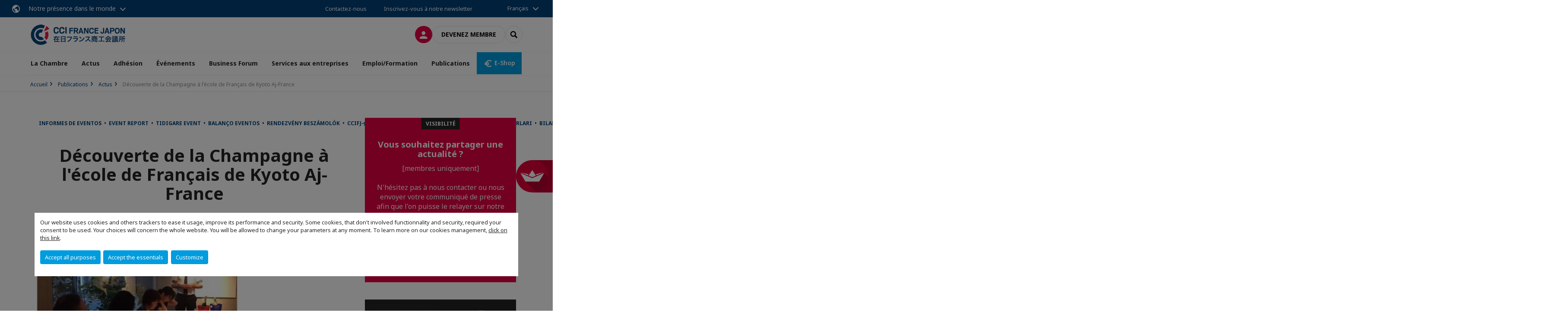

--- FILE ---
content_type: text/html; charset=utf-8
request_url: https://www.ccifj.or.jp/publications/actus/n/news/decouverte-de-la-champagne-a-lecole-de-francais-de-kyoto-aj-france.html
body_size: 21770
content:
<!DOCTYPE html>
<html lang="fr">
<head>

<meta charset="utf-8">
<!-- 
	This website is powered by TYPO3 - inspiring people to share!
	TYPO3 is a free open source Content Management Framework initially created by Kasper Skaarhoj and licensed under GNU/GPL.
	TYPO3 is copyright 1998-2026 of Kasper Skaarhoj. Extensions are copyright of their respective owners.
	Information and contribution at https://typo3.org/
-->



<title>Découverte de la Champagne à l&#039;école de Français de Kyoto Aj-France | CCI France Japon</title>
<meta name="generator" content="TYPO3 CMS">
<meta name="description" content="Ce mercredi 31 août, en collaboration avec l’école AJ France de Kyoto, la CCI France Japon Kansaï organisait un séminaire de présentation de la région Champagne.
Pour l’occasion, le spécialiste de ce sujet, Maximilien Baronnet, CEO de AOC France, avait fait le déplacement afin de présenter cette magnifique région de France et proposer une dégustation illustrant son exposé. Sa présentation a été l’occasion de faire découvrir de multiples facettes de la Champagne, de l’Histoire de la région à la méthode champenoise employée pour l’élaboration du célèbre vin. Pour la dégustation, Maximilien Baronnet a proposé une sélection de Champagnes issus de différents cépages comme du blanc de blanc, et provenant uniquement de petits récoltants, loin des sentiers battus.&amp;nbsp;L&#039;événement a ainsi été l’occasion de belles découvertes et l’ensemble des participants a apprécié la présentation vivante et enrichissante proposée par M. Baronnet. Soulignons également que si l’activité première d’AJ France est bien de donner des cours de Français Jean-Jacques Truchot, directeur de l’établissement, propose d’autres activités et notamment des cours de cuisines, c’est donc tout naturellement qu’il a confectionné, la veille, pâtés et tapenades pour accompagner cette dégustation.&amp;nbsp;Ce fut un événement des plus pétillants où chacun a pu aussi échanger, une flûte à la main, sur ses activités et bien d’autres sujets encore.">
<meta name="viewport" content="width=device-width, initial-scale=1.0">
<meta property="og:title" content="Découverte de la Champagne à l&#039;école de Français de Kyoto Aj-France">
<meta property="og:description" content="Ce mercredi 31 août, en collaboration avec l’école AJ France de Kyoto, la CCI France Japon Kansaï organisait un séminaire de présentation de la région Champagne.
Pour l’occasion, le spécialiste de ce sujet, Maximilien Baronnet, CEO de AOC France, avait fait le déplacement afin de présenter cette magnifique région de France et proposer une dégustation illustrant son exposé. Sa présentation a été l’occasion de faire découvrir de multiples facettes de la Champagne, de l’Histoire de la région à la méthode champenoise employée pour l’élaboration du célèbre vin. Pour la dégustation, Maximilien Baronnet a proposé une sélection de Champagnes issus de différents cépages comme du blanc de blanc, et provenant uniquement de petits récoltants, loin des sentiers battus.&amp;nbsp;L&#039;événement a ainsi été l’occasion de belles découvertes et l’ensemble des participants a apprécié la présentation vivante et enrichissante proposée par M. Baronnet. Soulignons également que si l’activité première d’AJ France est bien de donner des cours de Français Jean-Jacques Truchot, directeur de l’établissement, propose d’autres activités et notamment des cours de cuisines, c’est donc tout naturellement qu’il a confectionné, la veille, pâtés et tapenades pour accompagner cette dégustation.&amp;nbsp;Ce fut un événement des plus pétillants où chacun a pu aussi échanger, une flûte à la main, sur ses activités et bien d’autres sujets encore.">
<meta property="og:image" content="https://www.ccifj.or.jp/fileadmin/_processed_/8/0/csm_couverture_6854cc817b.jpg">
<meta property="og:image" content="https://www.ccifj.or.jp/_assets/e16fdc39dbd453b823f5542efedb5595/Frontend/Assets/images/logo-cci.svg">
<meta property="og:type" content="website">
<meta property="og:site_name" content="CCI France Japon">
<meta name="twitter:title" content="Découverte de la Champagne à l&#039;école de Français de Kyoto Aj-France">
<meta name="twitter:description" content="Ce mercredi 31 août, en collaboration avec l’école AJ France de Kyoto, la CCI France Japon Kansaï organisait un séminaire de présentation de la région Champagne.
Pour l’occasion, le spécialiste de ce sujet, Maximilien Baronnet, CEO de AOC France, avait fait le déplacement afin de présenter cette magnifique région de France et proposer une dégustation illustrant son exposé. Sa présentation a été l’occasion de faire découvrir de multiples facettes de la Champagne, de l’Histoire de la région à la méthode champenoise employée pour l’élaboration du célèbre vin. Pour la dégustation, Maximilien Baronnet a proposé une sélection de Champagnes issus de différents cépages comme du blanc de blanc, et provenant uniquement de petits récoltants, loin des sentiers battus.&amp;nbsp;L&#039;événement a ainsi été l’occasion de belles découvertes et l’ensemble des participants a apprécié la présentation vivante et enrichissante proposée par M. Baronnet. Soulignons également que si l’activité première d’AJ France est bien de donner des cours de Français Jean-Jacques Truchot, directeur de l’établissement, propose d’autres activités et notamment des cours de cuisines, c’est donc tout naturellement qu’il a confectionné, la veille, pâtés et tapenades pour accompagner cette dégustation.&amp;nbsp;Ce fut un événement des plus pétillants où chacun a pu aussi échanger, une flûte à la main, sur ses activités et bien d’autres sujets encore.">
<meta name="twitter:image" content="https://www.ccifj.or.jp/fileadmin/_processed_/8/0/csm_couverture_27ca0a9d40.jpg">
<meta name="twitter:card" content="summary_large_image">

<link rel="stylesheet" href="https://unpkg.com/orejime@2.2/dist/orejime.css" media="all">
<link rel="stylesheet" href="https://aws-a.medias-ccifi.org/typo3temp/assets/compressed/86cc90b71f4b58e679ce5e8a3065e392-ec7fddaa876aa59e6880f45c25fb3940.css?1768142665" media="all">
<link rel="stylesheet" href="https://aws-a.medias-ccifi.org/_assets/cru-1768836407/e16fdc39dbd453b823f5542efedb5595/Frontend/Assets/styles/app.css?1767959247" media="all">
<link rel="stylesheet" href="https://aws-a.medias-ccifi.org/typo3temp/assets/compressed/misc-52b0a2308e09fd13e0039e3e874571f7.css?1768142665" media="all">
<link rel="stylesheet" href="https://aws-a.medias-ccifi.org/typo3temp/assets/compressed/541518372e0070f9aacd6fac4904da64-5ac83fe475b0ffddf58cf8b357872ad6.css?1768231760" media="all">




<script>
/*<![CDATA[*/
/*TS_inlineJS*/
dataLayer = [];
var googleTagManagerId = "GTM-WNCW4QR"; var configOrejime = {"privacyPolicy":"\/politique-de-confidentialite.html","mustNotice":true,"lang":"fr","translations":{"fr":{"consentModal":{"title":"Information that we collect","description":"Here you can see and customize the information that we collect.","privacyPolicy":{"name":"privacy policy","text":"To learn more, please read our {privacyPolicy}."}},"consentNotice":{"changeDescription":"There were changes since your last visit, please update your consent.","description":"Our website uses cookies and others trackers to ease it usage, improve its performance and security.\nSome cookies, that don't involved functionnality and security, required your consent to be used.\nYour choices will concern the whole website. You will be allowed to change your parameters at any moment. To learn more on our cookies management","learnMore":"Customize","privacyPolicy":{"name":"click on this link","text":", {privacyPolicy}."}},"accept":"Accept all purposes","acceptAll":"Accept all purposes","save":"Save","saveData":"Save my configuration on collected information","decline":"Accept the essentials","declineAll":"Accept the essentials","close":"Close","enabled":"Enabled","disabled":"Disabled","app":{"purposes":"Purposes","purpose":"Purpose"},"categories":{"site":{"title":"Website functionalities"},"analytics":{"title":"Trafic and audience measurement"},"video":{"title":""}},"poweredBy":"Powered by Orejime","newWindow":"new window","purposes":{"site":"Website functionalities","analytics":"Trafic and audience measurement","video":"Videos"},"site":{"title":"Essential functionalities","description":"Without these cookies, we cannot provide you certain services on our website, like authentication to your personal account."},"google-analytics":{"title":"Google Analytics","description":"These cookies are used to understand traffic levels and audience usage."},"youtube":{"title":"Youtube","description":"<a href=\"https:\/\/policies.google.com\/privacy\" class=\"orejime-Modal-privacyPolicyLink\" target=\"_blank\">Read Youtube's privacy policy<\/a>"},"vimeo":{"title":"Vimeo","description":"<a href=\"https:\/\/vimeo.com\/privacy\" class=\"orejime-Modal-privacyPolicyLink\" target=\"_blank\">Read Vimeo's privacy policy<\/a>"},"functional":{"title":"Other functionalities","description":"Non-essential functionalities may use cookies, for example to save a flash message view"}}}};

(function () {
    var fs = document.createElement("script");
    fs.setAttribute("src", "https://cdn.facil-iti.app/tags/faciliti-tag.min.js");
    fs.dataset.applicationIdentifier = "96340bc8-2319-42cb-ad43-48a8282b7bd7";
    document.head.appendChild(fs);
}());

function onRecaptchaSubmit() {
    const form = (document.querySelector('[data-callback="onRecaptchaSubmit"]') || {}).form;

    if (form) {
        form.submit();
    }

    return false;
}

/*]]>*/
</script>

<!-- Favicons -->
        <meta name="msapplication-square70x70logo" content="https://aws-a.medias-ccifi.org/_assets/cru-1768836407/e16fdc39dbd453b823f5542efedb5595/Frontend/Assets/images/favicons/windows-tile-70x70.png">
        <meta name="msapplication-square150x150logo" content="https://aws-a.medias-ccifi.org/_assets/cru-1768836407/e16fdc39dbd453b823f5542efedb5595/Frontend/Assets/images/favicons/windows-tile-150x150.png">
        <meta name="msapplication-square310x310logo" content="https://aws-a.medias-ccifi.org/_assets/cru-1768836407/e16fdc39dbd453b823f5542efedb5595/Frontend/Assets/images/favicons/windows-tile-310x310.png">
        <meta name="msapplication-TileImage" content="https://aws-a.medias-ccifi.org/_assets/cru-1768836407/e16fdc39dbd453b823f5542efedb5595/Frontend/Assets/images/favicons/windows-tile-144x144.png">
        <link rel="apple-touch-icon-precomposed" sizes="152x152" href="https://aws-a.medias-ccifi.org/_assets/cru-1768836407/e16fdc39dbd453b823f5542efedb5595/Frontend/Assets/images/favicons/apple-touch-icon-152x152-precomposed.png">
        <link rel="apple-touch-icon-precomposed" sizes="120x120" href="https://aws-a.medias-ccifi.org/_assets/cru-1768836407/e16fdc39dbd453b823f5542efedb5595/Frontend/Assets/images/favicons/apple-touch-icon-120x120-precomposed.png">
        <link rel="apple-touch-icon-precomposed" sizes="76x76" href="https://aws-a.medias-ccifi.org/_assets/cru-1768836407/e16fdc39dbd453b823f5542efedb5595/Frontend/Assets/images/favicons/apple-touch-icon-76x76-precomposed.png">
        <link rel="apple-touch-icon-precomposed" sizes="60x60" href="https://aws-a.medias-ccifi.org/_assets/cru-1768836407/e16fdc39dbd453b823f5542efedb5595/Frontend/Assets/images/favicons/apple-touch-icon-60x60-precomposed.png">
        <link rel="apple-touch-icon" sizes="144x144" href="https://aws-a.medias-ccifi.org/_assets/cru-1768836407/e16fdc39dbd453b823f5542efedb5595/Frontend/Assets/images/favicons/apple-touch-icon-144x144.png">
        <link rel="apple-touch-icon" sizes="114x114" href="https://aws-a.medias-ccifi.org/_assets/cru-1768836407/e16fdc39dbd453b823f5542efedb5595/Frontend/Assets/images/favicons/apple-touch-icon-114x114.png">
        <link rel="apple-touch-icon" sizes="72x72" href="https://aws-a.medias-ccifi.org/_assets/cru-1768836407/e16fdc39dbd453b823f5542efedb5595/Frontend/Assets/images/favicons/apple-touch-icon-72x72.png">
        <link rel="apple-touch-icon" sizes="57x57" href="https://aws-a.medias-ccifi.org/_assets/cru-1768836407/e16fdc39dbd453b823f5542efedb5595/Frontend/Assets/images/favicons/apple-touch-icon.png">
        <link rel="shortcut icon" href="https://aws-a.medias-ccifi.org/_assets/cru-1768836407/e16fdc39dbd453b823f5542efedb5595/Frontend/Assets/images/favicons/favicon.ico">
        <link rel="icon" type="image/png" sizes="64x64" href="https://aws-a.medias-ccifi.org/_assets/cru-1768836407/e16fdc39dbd453b823f5542efedb5595/Frontend/Assets/images/favicons/favicon.png"><!-- Google Tag Manager -->
      <script type="opt-in" data-type="application/javascript" data-name="google-analytics">        (function(w,d,s,l,i){w[l]=w[l]||[];w[l].push({'gtm.start':
        new Date().getTime(),event:'gtm.js'});var f=d.getElementsByTagName(s)[0],
        j=d.createElement(s),dl=l!='dataLayer'?'&l='+l:'';j.async=true;j.src=
        'https://www.googletagmanager.com/gtm.js?id='+i+dl;f.parentNode.insertBefore(j,f);
        })(window,document,'script','dataLayer','GTM-WNCW4QR');</script>
      <!-- End Google Tag Manager -->        <!-- GetResponse Analytics -->
        <script type="text/javascript">
        (function(m, o, n, t, e, r, _){
              m['__GetResponseAnalyticsObject'] = e;m[e] = m[e] || function() {(m[e].q = m[e].q || []).push(arguments)};
              r = o.createElement(n);_ = o.getElementsByTagName(n)[0];r.async = 1;r.src = t;r.setAttribute('crossorigin', 'use-credentials');_.parentNode .insertBefore(r, _);
          })(window, document, 'script', 'https://marketing.ccifi.net/script/f5f3d2ed-3b6c-4248-a512-32aab15f4e98/ga.js', 'GrTracking');
        </script>
        <!-- End GetResponse Analytics -->
<link rel="canonical" href="https://www.ccifj.or.jp/publications/actus/n/news/decouverte-de-la-champagne-a-lecole-de-francais-de-kyoto-aj-france.html"/>
</head>
<body class="">
        <noscript>
            <iframe src="https://www.googletagmanager.com/ns.html?id=GTM-WNCW4QR" height="0" width="0" style="display:none;visibility:hidden"></iframe>
        </noscript>

  
        <nav id="nav" class="navbar navbar-default navbar-main">
            
		<nav class="nav-sticky">
			<div class="container-fluid">
				<div class="nav-sticky-wrapper">
				
					<div class="dropdown dropdown-btn-nav">
						<a href="#" class="dropdown-toggle btn btn-icon icon-earth" data-toggle="dropdown" role="button" aria-haspopup="true" aria-expanded="false">Notre présence dans le monde</a>
						<div class="dropdown-menu">
							<div class="dropdown-menu-inner">
								<p>Poursuivez votre développement partout dans le monde, en vous faisant accompagner par le réseau CCI France International !</p>
								<a href="https://www.ccifrance-international.org/le-reseau/les-cci-fi.html" target="_blank" class="btn btn-primary btn-inverse">
									125 chambres dans 98 pays
								</a>
							</div>
						</div>
					</div>
				

				<ul class="nav-sticky-right">
          
            <li>
              <button data-faciliti-popin="" id="faciliti-cta">
                <img src="https://aws-a.medias-ccifi.org/fileadmin/cru-1768836407/user_upload/logo-faciliti.svg" alt="FACIL'iti">
                <span class="cta-text">Ajuster<br />
l&#039;affichage</span>
              </button>
            </li>
          
					
						<li>
							<a href="/la-chambre/equipe.html">
								Contactez-nous
							</a>
						</li>
					
					
						
							
								<li>
									<a href="/publications/actus/dossier-special-covid-19/inscription-newsletter.html">
										Inscrivez-vous à notre newsletter
									</a>
								</li>
							
						
					
					<li class="dropdown dropdown-btn-nav">
						


    <ul class="nav-sticky-lang">
        
            
                <a href="/" class="dropdown-toggle btn" data-toggle="dropdown" role="button" aria-haspopup="true" aria-expanded="false">Français</a>
            
        
            
        
            
        
        <ul class="dropdown-menu">
            <li>
                
                    
                
                    
                        <a href="/ja.html">日本語</a>
                    
                
                    
                        <a href="/en.html">English</a>
                    
                
            </li>
        </ul>
    </ul>



					</li>
				</ul>
			</div>
			</div>
		</nav>
	
            <div class="navbar-wrapper">
                <div class="container">
                    <a class="navbar-brand" href="/">
                        
                        
                            <img alt="Japon : CCI France Japon" src="/uploads/tx_obladyficheidentity/LogoCcifj_17.png" width="300" height="68" />
                        
                    </a>

                    <div class="navbar-tools">
                        <ul>
                            
                                    <li>
                                        <a class="btn btn-complementary btn-only-icon icon-user" href="/connexion-a-lespace-prive.html">
                                            <span class="sr-only">Connexion</span>
                                        </a>
                                    </li>
                                    <li class="d-none d-lg-block"><a class="btn btn-border-gray" href="/adhesion/devenir-membre.html">Devenez membre</a></li>
                                

                            <li><a href="#" class="btn btn-border-gray btn-only-icon icon-search" data-toggle="modal" data-target="#modal-search"><span class="sr-only">Rechercher</span></a></li>
                        </ul>

                        <button type="button" class="navbar-toggle collapsed" data-toggle="collapse" data-target="#menu" aria-expanded="false">
                            <span class="sr-only">Menu</span>
                            <span class="icon-bar"></span>
                            <span class="icon-bar"></span>
                            <span class="icon-bar"></span>
                        </button>
                    </div><!-- .navbar-tools -->
                </div>
            </div>

            <div id="menu" class="navbar-collapse navbar-menu collapse">
                <div class="container">
                    <div class="nav navbar-nav nav-lang">
                        <div class="dropdown">
                            


    <ul class="nav-sticky-lang">
        
            
                <a href="/" class="dropdown-toggle btn" data-toggle="dropdown" role="button" aria-haspopup="true" aria-expanded="false">Français</a>
            
        
            
        
            
        
        <ul class="dropdown-menu">
            <li>
                
                    
                
                    
                        <a href="/ja.html">日本語</a>
                    
                
                    
                        <a href="/en.html">English</a>
                    
                
            </li>
        </ul>
    </ul>



                        </div><!-- .dropdown -->
                    </div>

                    

    <ul class="nav navbar-nav navbar-nav-main">
        
            <li class="navbar-nav-main-item">
                
                        <a href="/la-chambre.html" class="btn collapse-btn" role="button" data-toggle="collapse" data-target="#menu-712" aria-expanded="false" aria-controls="menu-712" onclick="return false">La Chambre</a>
                        <div class="collapse collapse-item" id="menu-712">
                            <div class="collapse-content">
                                <div class="container">
                                    <div class="row d-flex">
                                        <div class="col-lg-4">
                                            <div class="well">
                                                <div class="well-title">La Chambre</div>
                                                
                                                    <div class="mb-1 d-none d-lg-block">
                                                        <img src="https://aws-a.medias-ccifi.org/fileadmin/cru-1768836407/japon/user_upload/la_chambre.png" width="768" height="432" alt="" title="La Chambre" />
                                                    </div>
                                                
                                                
                                                    <p>La Chambre de commerce et d&#039;industrie française du Japon (CCI France Japon) est la 1ère Chambre européenne au Japon.</p>
                                                

                                                <a href="/la-chambre.html" target="" class="btn btn-outline btn-default">
                                                    Accédez à la rubrique
                                                </a>
                                            </div>
                                        </div>
                                        <div class="col-lg-4">
                                            <ul class="nav navbar-nav">
                                                
                                                    <li>
                                                        <a href="/la-chambre.html" target="" data-desc="desc-712-721">Qui sommes-nous ?</a>
                                                    </li>
                                                
                                                    <li>
                                                        <a href="/la-chambre/nos-services.html" target="" data-desc="desc-712-714">Nos services</a>
                                                    </li>
                                                
                                                    <li>
                                                        <a href="/la-chambre/conseil-dadministration.html" target="" data-desc="desc-712-725">Conseil d&#039;Administration</a>
                                                    </li>
                                                
                                                    <li>
                                                        <a href="/la-chambre/ambassadeurs-en-region.html" target="" data-desc="desc-712-36900">Ambassadeurs en région</a>
                                                    </li>
                                                
                                                    <li>
                                                        <a href="/la-chambre/comite-dhonneur.html" target="" data-desc="desc-712-18974">Comité d’Honneur</a>
                                                    </li>
                                                
                                                    <li>
                                                        <a href="/la-chambre/nos-partenaires.html" target="" data-desc="desc-712-724">Nos partenaires</a>
                                                    </li>
                                                
                                                    <li>
                                                        <a href="/la-chambre/equipe.html" target="" data-desc="desc-712-726">Équipe</a>
                                                    </li>
                                                
                                                    <li>
                                                        <a href="/la-chambre/plan-dacces.html" target="" data-desc="desc-712-722">Plan d&#039;accès</a>
                                                    </li>
                                                
                                            </ul>
                                        </div>
                                        <div class="col-lg-4 d-none d-lg-block">
                                            
                                                <div id="desc-712-721" class="module-nav-item">
                                                    
                                                        <img src="https://aws-a.medias-ccifi.org/fileadmin/_processed_/8/6/csm_QUI_SOMMES_NOUS__1__5021719e91.jpg" width="768" height="433" alt="" title="Qui sommes-nous" />
                                                    
                                                    
                                                    
                                                        <p>
                                                            <a href="/la-chambre.html" target="">
                                                                En savoir plus
                                                            </a>
                                                        </p>
                                                    
                                                </div>
                                            
                                                <div id="desc-712-714" class="module-nav-item">
                                                    
                                                        <img src="https://aws-a.medias-ccifi.org/fileadmin/_processed_/9/d/csm_chez_cci_france_international_alesia-kazantceva-283291-unsplash_05_eef6f51ff8.jpg" width="768" height="432" alt="" />
                                                    
                                                    
                                                    
                                                        <p>
                                                            <a href="/la-chambre/nos-services.html" target="">
                                                                En savoir plus
                                                            </a>
                                                        </p>
                                                    
                                                </div>
                                            
                                                <div id="desc-712-725" class="module-nav-item">
                                                    
                                                        <img src="https://aws-a.medias-ccifi.org/fileadmin/_processed_/d/1/csm_17_b115adb0fa.jpg" width="768" height="433" alt="" title="Conseil d&#039;Administration" />
                                                    
                                                    
                                                    
                                                        <p>
                                                            <a href="/la-chambre/conseil-dadministration.html" target="">
                                                                En savoir plus
                                                            </a>
                                                        </p>
                                                    
                                                </div>
                                            
                                                <div id="desc-712-36900" class="module-nav-item">
                                                    
                                                        <img src="https://aws-a.medias-ccifi.org/fileadmin/_processed_/d/f/csm_Ambassadeurs_e7aa7d3c41.png" width="768" height="431" alt="" title="Ambassadeurs en région" />
                                                    
                                                    
                                                    
                                                        <p>
                                                            <a href="/la-chambre/ambassadeurs-en-region.html" target="">
                                                                En savoir plus
                                                            </a>
                                                        </p>
                                                    
                                                </div>
                                            
                                                <div id="desc-712-18974" class="module-nav-item">
                                                    
                                                        <img src="https://aws-a.medias-ccifi.org/fileadmin/_processed_/5/5/csm_RA2016_FR_small.pdf_-_Google_Chrome_f4999f7da6.jpg" width="768" height="432" alt="" />
                                                    
                                                    
                                                    
                                                        <p>
                                                            <a href="/la-chambre/comite-dhonneur.html" target="">
                                                                En savoir plus
                                                            </a>
                                                        </p>
                                                    
                                                </div>
                                            
                                                <div id="desc-712-724" class="module-nav-item">
                                                    
                                                        <img src="https://aws-a.medias-ccifi.org/fileadmin/_processed_/0/c/csm_PARTENAIRES_75b811d4cd.jpg" width="768" height="433" alt="" title="Partenaires" />
                                                    
                                                    
                                                    
                                                        <p>
                                                            <a href="/la-chambre/nos-partenaires.html" target="">
                                                                En savoir plus
                                                            </a>
                                                        </p>
                                                    
                                                </div>
                                            
                                                <div id="desc-712-726" class="module-nav-item">
                                                    
                                                        <img src="https://aws-a.medias-ccifi.org/fileadmin/_processed_/f/9/csm_STAFF_9f4b1b7e57.jpg" width="768" height="432" alt="" title="Equipe" />
                                                    
                                                    
                                                    
                                                        <p>
                                                            <a href="/la-chambre/equipe.html" target="">
                                                                En savoir plus
                                                            </a>
                                                        </p>
                                                    
                                                </div>
                                            
                                                <div id="desc-712-722" class="module-nav-item">
                                                    
                                                        <img src="https://aws-a.medias-ccifi.org/fileadmin/_processed_/c/a/csm_access_1a89f75c9f.jpg" width="700" height="393" alt="" title="Plan d&#039;accès" />
                                                    
                                                    
                                                    
                                                        <p>
                                                            <a href="/la-chambre/plan-dacces.html" target="">
                                                                En savoir plus
                                                            </a>
                                                        </p>
                                                    
                                                </div>
                                            
                                        </div>
                                    </div>
                                </div>
                            </div>
                        </div>
                    
            </li>
        
            <li class="navbar-nav-main-item">
                
                        <a href="/publications/actus.html" target="" class="btn collapse-btn">
                            Actus
                        </a>
                    
            </li>
        
            <li class="navbar-nav-main-item">
                
                        <a href="/adhesion.html" class="btn collapse-btn" role="button" data-toggle="collapse" data-target="#menu-697" aria-expanded="false" aria-controls="menu-697" onclick="return false">Adhésion</a>
                        <div class="collapse collapse-item" id="menu-697">
                            <div class="collapse-content">
                                <div class="container">
                                    <div class="row d-flex">
                                        <div class="col-lg-4">
                                            <div class="well">
                                                <div class="well-title">Adhésion</div>
                                                
                                                    <div class="mb-1 d-none d-lg-block">
                                                        <img src="https://aws-a.medias-ccifi.org/fileadmin/_processed_/a/5/csm_MEMBERSHIP_ADHESION_73da6bdb0b.png" width="766" height="430" alt="" title="Adhésion" />
                                                    </div>
                                                
                                                
                                                    <p>Adhérer à la Chambre de commerce et d’industrie française du Japon, c’est rejoindre une communauté d’affaires de plus de 650 sociétés et 1500 décideurs pour bénéficier de nombreux avantages.</p>
                                                

                                                <a href="/adhesion.html" target="" class="btn btn-outline btn-default">
                                                    Accédez à la rubrique
                                                </a>
                                            </div>
                                        </div>
                                        <div class="col-lg-4">
                                            <ul class="nav navbar-nav">
                                                
                                                    <li>
                                                        <a href="/adhesion/annuaire-en-ligne.html" target="" data-desc="desc-697-706">Annuaire en ligne</a>
                                                    </li>
                                                
                                                    <li>
                                                        <a href="/adhesion/pourquoi-devenir-membre.html" target="" data-desc="desc-697-705">Pourquoi devenir membre ?</a>
                                                    </li>
                                                
                                                    <li>
                                                        <a href="/adhesion/devenir-membre.html" target="" data-desc="desc-697-704">Devenir membre</a>
                                                    </li>
                                                
                                                    <li>
                                                        <a href="/adhesion/appli-mobile-ccifi-connect.html" target="" data-desc="desc-697-27930">Appli mobile CCIFI Connect</a>
                                                    </li>
                                                
                                                    <li>
                                                        <a href="/adhesion/nos-membres-bienfaiteurs.html" target="" data-desc="desc-697-18212">Nos membres bienfaiteurs</a>
                                                    </li>
                                                
                                                    <li>
                                                        <a href="/adhesion/nouveaux-membres.html" target="" data-desc="desc-697-702">Nouveaux membres</a>
                                                    </li>
                                                
                                                    <li>
                                                        <a href="/adhesion/la-cci-en-region.html" target="" data-desc="desc-697-14320">La CCI en région</a>
                                                    </li>
                                                
                                                    <li>
                                                        <a href="/adhesion/ccifj-help-desk.html" target="" data-desc="desc-697-27767">CCIFJ Help Desk</a>
                                                    </li>
                                                
                                                    <li>
                                                        <a href="/adhesion/members-privileges.html" target="" data-desc="desc-697-699">Member&#039;s privileges</a>
                                                    </li>
                                                
                                                    <li>
                                                        <a href="/adhesion/nous-contacter.html" target="" data-desc="desc-697-698">Nous contacter</a>
                                                    </li>
                                                
                                            </ul>
                                        </div>
                                        <div class="col-lg-4 d-none d-lg-block">
                                            
                                                <div id="desc-697-706" class="module-nav-item">
                                                    
                                                        <img src="https://aws-a.medias-ccifi.org/fileadmin/_processed_/e/2/csm_Annuaire_en_ligne_connexion_dbb2e37143.jpg" width="768" height="433" alt="" />
                                                    
                                                    
                                                        <p>
                                                            L&#039;annuaire en ligne de la CCI France Japon répertorie les coordonnées des entreprises membres de toutes les Chambres de Commerce françaises à l&#039;étranger.
                                                        </p>
                                                    
                                                    
                                                        <p>
                                                            <a href="/adhesion/annuaire-en-ligne.html" target="">
                                                                En savoir plus
                                                            </a>
                                                        </p>
                                                    
                                                </div>
                                            
                                                <div id="desc-697-705" class="module-nav-item">
                                                    
                                                        <img src="https://aws-a.medias-ccifi.org/fileadmin/_processed_/2/f/csm_POURQUOI_ad928307f3.jpg" width="768" height="432" alt="" title="Pourquoi devenir membre" />
                                                    
                                                    
                                                        <p>
                                                            Adhérer à la CCI France Japon, c’est rejoindre une communauté d’affaires de plus de 650 entreprises françaises, japonaises et internationales et 1500 décideurs.
                                                        </p>
                                                    
                                                    
                                                        <p>
                                                            <a href="/adhesion/pourquoi-devenir-membre.html" target="">
                                                                En savoir plus
                                                            </a>
                                                        </p>
                                                    
                                                </div>
                                            
                                                <div id="desc-697-704" class="module-nav-item">
                                                    
                                                        <img src="https://aws-a.medias-ccifi.org/fileadmin/_processed_/5/b/csm_CATEGROIE_8e2e6a7651.jpg" width="768" height="433" alt="" title="Catégories d&#039;adhésion" />
                                                    
                                                    
                                                        <p>
                                                            Choisissez la catégorie d&#039;adhésion qui vous correspond le mieux : membre bienfaiteur, membre actif, start-up, non résident. À chaque catégorie ses avantages.
                                                        </p>
                                                    
                                                    
                                                        <p>
                                                            <a href="/adhesion/devenir-membre.html" target="">
                                                                En savoir plus
                                                            </a>
                                                        </p>
                                                    
                                                </div>
                                            
                                                <div id="desc-697-27930" class="module-nav-item">
                                                    
                                                        <img src="https://aws-a.medias-ccifi.org/fileadmin/cru-1768836407/japon/user_upload/APPLI_MOBILE.png" width="768" height="432" alt="" title="Appli mobile CCIFI Connect" />
                                                    
                                                    
                                                        <p>
                                                            Nouveauté ! Découvrez l&#039;app CCIFI Connect, réservée exclusivement aux membres des CCI Françaises à l&#039;International.
                                                        </p>
                                                    
                                                    
                                                        <p>
                                                            <a href="/adhesion/appli-mobile-ccifi-connect.html" target="">
                                                                En savoir plus
                                                            </a>
                                                        </p>
                                                    
                                                </div>
                                            
                                                <div id="desc-697-18212" class="module-nav-item">
                                                    
                                                        <img src="https://aws-a.medias-ccifi.org/fileadmin/_processed_/b/a/csm_IMG_7998_c24a6d9ffc.jpg" width="676" height="380" alt="" />
                                                    
                                                    
                                                        <p>
                                                            Retrouvez toute la liste de nos membres bienfaiteurs
                                                        </p>
                                                    
                                                    
                                                        <p>
                                                            <a href="/adhesion/nos-membres-bienfaiteurs.html" target="">
                                                                En savoir plus
                                                            </a>
                                                        </p>
                                                    
                                                </div>
                                            
                                                <div id="desc-697-702" class="module-nav-item">
                                                    
                                                        <img src="https://aws-a.medias-ccifi.org/fileadmin/_processed_/2/a/csm_BIENVENUE_7b6d387291.jpg" width="768" height="432" alt="" title="raccourci vers la page concernée	raccourci vers la page concernée" />
                                                    
                                                    
                                                        <p>
                                                            Présentation des activités des sociétés qui ont rejoint récemment la CCI France Japon. Retrouvez la liste des nouveaux membres de la Chambre.
                                                        </p>
                                                    
                                                    
                                                        <p>
                                                            <a href="/adhesion/nouveaux-membres.html" target="">
                                                                En savoir plus
                                                            </a>
                                                        </p>
                                                    
                                                </div>
                                            
                                                <div id="desc-697-14320" class="module-nav-item">
                                                    
                                                        <img src="https://aws-a.medias-ccifi.org/fileadmin/_processed_/6/c/csm_Osaka_-_page_Kansai_cd62bf2c59.jpg" width="768" height="432" alt="" title="Osaka" />
                                                    
                                                    
                                                        <p>
                                                            La CCI France Japon dispose de 3 bureaux en région et offre les mêmes services pour les entreprises de la région: promotion, événements, missions d&#039;accompagnement...
                                                        </p>
                                                    
                                                    
                                                        <p>
                                                            <a href="/adhesion/la-cci-en-region.html" target="">
                                                                En savoir plus
                                                            </a>
                                                        </p>
                                                    
                                                </div>
                                            
                                                <div id="desc-697-27767" class="module-nav-item">
                                                    
                                                        <img src="https://aws-a.medias-ccifi.org/fileadmin/_processed_/4/b/csm_HELPDESK__1200_x_432_px___2__12bb23d8df.png" width="768" height="430" alt="" title="CCIFJ Help Desk" />
                                                    
                                                    
                                                        <p>
                                                            The CCI France Japon has set up a Help Desk to assist our members companies doing business in Japan and find solutions to meet their needs.
                                                        </p>
                                                    
                                                    
                                                        <p>
                                                            <a href="/adhesion/ccifj-help-desk.html" target="">
                                                                En savoir plus
                                                            </a>
                                                        </p>
                                                    
                                                </div>
                                            
                                                <div id="desc-697-699" class="module-nav-item">
                                                    
                                                        <img src="https://aws-a.medias-ccifi.org/fileadmin/cru-1768836407/japon/user_upload/TEMPLATE_MEMBERS_PRIVILEGES__1_.png" width="768" height="432" alt="" title="Member&#039;s privileges" />
                                                    
                                                    
                                                        <p>
                                                            Ce programme exclusif offre aux membres locaux et internationaux de la Chambre de Commerce France des offres spéciales ou des réductions incluant des hôtels, restaurants, boutiques, location de voiture, restauration, culture ou autres services partout dans le monde !
                                                        </p>
                                                    
                                                    
                                                        <p>
                                                            <a href="/adhesion/members-privileges.html" target="">
                                                                En savoir plus
                                                            </a>
                                                        </p>
                                                    
                                                </div>
                                            
                                                <div id="desc-697-698" class="module-nav-item">
                                                    
                                                        <img src="https://aws-a.medias-ccifi.org/fileadmin/cru-1768836407/japon/user_upload/CONTACT_US.png" width="768" height="432" alt="" title="Nous contacter" />
                                                    
                                                    
                                                        <p>
                                                            Contactez le service adhésion pour toute question ou commentaire.
                                                        </p>
                                                    
                                                    
                                                        <p>
                                                            <a href="/adhesion/nous-contacter.html" target="">
                                                                En savoir plus
                                                            </a>
                                                        </p>
                                                    
                                                </div>
                                            
                                        </div>
                                    </div>
                                </div>
                            </div>
                        </div>
                    
            </li>
        
            <li class="navbar-nav-main-item">
                
                        <a href="/evenements.html" class="btn collapse-btn" role="button" data-toggle="collapse" data-target="#menu-680" aria-expanded="false" aria-controls="menu-680" onclick="return false">Événements</a>
                        <div class="collapse collapse-item" id="menu-680">
                            <div class="collapse-content">
                                <div class="container">
                                    <div class="row d-flex">
                                        <div class="col-lg-4">
                                            <div class="well">
                                                <div class="well-title">Événements</div>
                                                
                                                    <div class="mb-1 d-none d-lg-block">
                                                        <img src="https://aws-a.medias-ccifi.org/fileadmin/_processed_/6/f/csm_EVENT_a1abb1842d.png" width="766" height="431" alt="" title="Événements" />
                                                    </div>
                                                
                                                
                                                    <p>Conférences sur l’actualité japonaise, rencontre avec des personnalités clefs, discussions avec des spécialistes du marché japonais, déjeuners, networkings interchambres, séminaires, visites d&#039;entreprises... La CCI France Japon vous propose plus d’une centaine d’événements par an !</p>
                                                

                                                <a href="/evenements.html" target="" class="btn btn-outline btn-default">
                                                    Accédez à la rubrique
                                                </a>
                                            </div>
                                        </div>
                                        <div class="col-lg-4">
                                            <ul class="nav navbar-nav">
                                                
                                                    <li>
                                                        <a href="/evenements/calendrier.html" target="" data-desc="desc-680-695">Calendrier</a>
                                                    </li>
                                                
                                                    <li>
                                                        <a href="/evenements/decouvrir-nos-evenements.html" target="" data-desc="desc-680-686">Découvrir nos événements</a>
                                                    </li>
                                                
                                                    <li>
                                                        <a href="/evenements/retour-sur-les-evenements.html" target="" data-desc="desc-680-685">Retour sur les événements</a>
                                                    </li>
                                                
                                                    <li>
                                                        <a href="/evenements/les-speakers.html" target="" data-desc="desc-680-681">Les speakers</a>
                                                    </li>
                                                
                                                    <li>
                                                        <a href="/evenements/lespaceccifj.html" target="" data-desc="desc-680-15509">L&#039;Espace@CCIFJ</a>
                                                    </li>
                                                
                                                    <li>
                                                        <a href="/evenements/decouvrir-nos-evenements/bonjour-france.html" target="" data-desc="desc-680-32884">BONJOUR FRANCE</a>
                                                    </li>
                                                
                                                    <li>
                                                        <a href="/evenements/decouvrir-nos-evenements/hello-tomorrow-japan.html" target="" data-desc="desc-680-37264">Hello Tomorrow Japan</a>
                                                    </li>
                                                
                                                    <li>
                                                        <a href="/evenements/sponsoriser-un-evenement.html" target="" data-desc="desc-680-684">Sponsoriser un événement</a>
                                                    </li>
                                                
                                                    <li>
                                                        <a href="/evenements/nous-contacter.html" target="" data-desc="desc-680-683">Nous contacter</a>
                                                    </li>
                                                
                                            </ul>
                                        </div>
                                        <div class="col-lg-4 d-none d-lg-block">
                                            
                                                <div id="desc-680-695" class="module-nav-item">
                                                    
                                                        <img src="https://aws-a.medias-ccifi.org/fileadmin/cru-1768836407/japon/user_upload/CALENDRIER.png" width="768" height="432" alt="" title="Upcoming events" />
                                                    
                                                    
                                                        <p>
                                                            Retrouvez l&#039;ensemble des événements par dates, catégories ou thématiques.
                                                        </p>
                                                    
                                                    
                                                        <p>
                                                            <a href="/evenements/calendrier.html" target="">
                                                                En savoir plus
                                                            </a>
                                                        </p>
                                                    
                                                </div>
                                            
                                                <div id="desc-680-686" class="module-nav-item">
                                                    
                                                        <img src="https://aws-a.medias-ccifi.org/fileadmin/_processed_/6/5/csm_nos_evenements_8cb04dc1ea.png" width="768" height="431" alt="" title="Découvrir nos événements" />
                                                    
                                                    
                                                    
                                                        <p>
                                                            <a href="/evenements/decouvrir-nos-evenements.html" target="">
                                                                En savoir plus
                                                            </a>
                                                        </p>
                                                    
                                                </div>
                                            
                                                <div id="desc-680-685" class="module-nav-item">
                                                    
                                                        <img src="https://aws-a.medias-ccifi.org/fileadmin/cru-1768836407/japon/user_upload/RETOUR_SUR.png" width="768" height="432" alt="" title="Retour sur les événements" />
                                                    
                                                    
                                                        <p>
                                                            Retrouvez les comptes rendus, bilans et photos des événements passés.
                                                        </p>
                                                    
                                                    
                                                        <p>
                                                            <a href="/evenements/retour-sur-les-evenements.html" target="">
                                                                En savoir plus
                                                            </a>
                                                        </p>
                                                    
                                                </div>
                                            
                                                <div id="desc-680-681" class="module-nav-item">
                                                    
                                                        <img src="https://aws-a.medias-ccifi.org/fileadmin/_processed_/9/d/csm_SPEAKER_8db02cc581.jpg" width="768" height="433" alt="" title="Les speakers" />
                                                    
                                                    
                                                    
                                                        <p>
                                                            <a href="/evenements/les-speakers.html" target="">
                                                                En savoir plus
                                                            </a>
                                                        </p>
                                                    
                                                </div>
                                            
                                                <div id="desc-680-15509" class="module-nav-item">
                                                    
                                                        <img src="https://aws-a.medias-ccifi.org/fileadmin/_processed_/8/d/csm_CCIFJ_0003_963ea2ffa0.jpg" width="768" height="432" alt="" title="L&#039;Espace@CCIFJ" />
                                                    
                                                    
                                                        <p>
                                                            Vous cherchez un lieu unique pour organiser votre prochaine réunion? La CCI France Japon met à disposition de ses membres un très bel espace de 120 m2 qui concilie prestige, convivialité et praticité. 
                                                        </p>
                                                    
                                                    
                                                        <p>
                                                            <a href="/evenements/lespaceccifj.html" target="">
                                                                En savoir plus
                                                            </a>
                                                        </p>
                                                    
                                                </div>
                                            
                                                <div id="desc-680-32884" class="module-nav-item">
                                                    
                                                        <img src="https://aws-a.medias-ccifi.org/fileadmin/_processed_/9/c/csm_4911380210087378258.06a4cf54ca2e6c039caba3bda50b436b.23080211_b13d38e3d8.jpg" width="768" height="432" alt="" title="Bonjour France" />
                                                    
                                                    
                                                        <p>
                                                            Bonjour France invite le public japonais à partager l’art de vivre à la française à travers une série d&#039;événements.
                                                        </p>
                                                    
                                                    
                                                        <p>
                                                            <a href="/evenements/decouvrir-nos-evenements/bonjour-france.html" target="">
                                                                En savoir plus
                                                            </a>
                                                        </p>
                                                    
                                                </div>
                                            
                                                <div id="desc-680-37264" class="module-nav-item">
                                                    
                                                        <img src="https://aws-a.medias-ccifi.org/fileadmin/_processed_/d/2/csm_Logo_Japan_-_1_ca32781f86.png" width="768" height="262" alt="" />
                                                    
                                                    
                                                        <p>
                                                            Hello Tomorrow Japan soutient l&#039;innovation deep tech au Japon, accompagne les startups et favorise la collaboration.
                                                        </p>
                                                    
                                                    
                                                        <p>
                                                            <a href="/evenements/decouvrir-nos-evenements/hello-tomorrow-japan.html" target="">
                                                                En savoir plus
                                                            </a>
                                                        </p>
                                                    
                                                </div>
                                            
                                                <div id="desc-680-684" class="module-nav-item">
                                                    
                                                        <img src="https://aws-a.medias-ccifi.org/fileadmin/cru-1768836407/japon/user_upload/SPONSOR_01.png" width="768" height="432" alt="" title="Sponsoriser un événement" />
                                                    
                                                    
                                                        <p>
                                                            Mettez en avant votre entreprise à l&#039;occasion de nos événements.
                                                        </p>
                                                    
                                                    
                                                        <p>
                                                            <a href="/evenements/sponsoriser-un-evenement.html" target="">
                                                                En savoir plus
                                                            </a>
                                                        </p>
                                                    
                                                </div>
                                            
                                                <div id="desc-680-683" class="module-nav-item">
                                                    
                                                        <img src="https://aws-a.medias-ccifi.org/fileadmin/cru-1768836407/japon/user_upload/CONTACT_US.png" width="768" height="432" alt="" title="Nous contacter" />
                                                    
                                                    
                                                        <p>
                                                            Contactez le service événement pour toute question ou commentaire.
                                                        </p>
                                                    
                                                    
                                                        <p>
                                                            <a href="/evenements/nous-contacter.html" target="">
                                                                En savoir plus
                                                            </a>
                                                        </p>
                                                    
                                                </div>
                                            
                                        </div>
                                    </div>
                                </div>
                            </div>
                        </div>
                    
            </li>
        
            <li class="navbar-nav-main-item">
                
                        <a href="/business-leaders-forum.html" class="btn collapse-btn" role="button" data-toggle="collapse" data-target="#menu-12864" aria-expanded="false" aria-controls="menu-12864" onclick="return false">Business Forum</a>
                        <div class="collapse collapse-item" id="menu-12864">
                            <div class="collapse-content">
                                <div class="container">
                                    <div class="row d-flex">
                                        <div class="col-lg-4">
                                            <div class="well">
                                                <div class="well-title">Business Forum</div>
                                                
                                                    <div class="mb-1 d-none d-lg-block">
                                                        <img src="https://aws-a.medias-ccifi.org/fileadmin/_processed_/9/7/csm_Visuel_BLF_2023_1110px_7e0a1ef733.jpg" width="768" height="432" alt="" title="Business Leaders Forum" />
                                                    </div>
                                                
                                                
                                                    <p>Forts du succès rencontré par les événements sectoriels et les Business Summits qui se sont tenus ces 7 dernières années, nous avons le plaisir de vous présenter le programme pour 2025 du Business Leaders Forum !<br />
 <br />
<br />
</p>
                                                

                                                <a href="/business-leaders-forum.html" target="" class="btn btn-outline btn-default">
                                                    Accédez à la rubrique
                                                </a>
                                            </div>
                                        </div>
                                        <div class="col-lg-4">
                                            <ul class="nav navbar-nav">
                                                
                                                    <li>
                                                        <a href="https://www.ccifj.or.jp/evenements/calendrier/e/event/mobility-conference-business-leaders-forum-2025.html" target="_blank" data-desc="desc-12864-28006">MOBILITY 15/04</a>
                                                    </li>
                                                
                                                    <li>
                                                        <a href="https://www.ccifj.or.jp/evenements/calendrier/e/event/retail-tech-conference-business-leaders-forum-2025.html" target="_blank" data-desc="desc-12864-31224">RETAIL TECH 27/05</a>
                                                    </li>
                                                
                                                    <li>
                                                        <a href="https://www.ccifj.or.jp/evenements/calendrier/e/event/energy-conference-business-leaders-forum-2025.html" target="_blank" data-desc="desc-12864-28008">ENERGY 16/09</a>
                                                    </li>
                                                
                                                    <li>
                                                        <a href="https://www.ccifj.or.jp/evenements/calendrier/e/event/healthcare-conference-business-leaders-forum-2025.html" target="_blank" data-desc="desc-12864-28004">HEALTHCARE 07/10</a>
                                                    </li>
                                                
                                                    <li>
                                                        <a href="https://www.ccifj.or.jp/evenements/calendrier/e/event/aeronautics-conference-business-leaders-forum-2025.html" target="_blank" data-desc="desc-12864-28003">AERONAUTICS 29/10</a>
                                                    </li>
                                                
                                                    <li>
                                                        <a href="/business-leaders-forum/business-summit-0611.html" target="" data-desc="desc-12864-36267">BUSINESS SUMMIT 06/11</a>
                                                    </li>
                                                
                                                    <li>
                                                        <a href="https://www.ccifj.or.jp/evenements/calendrier/e/event/meet-connect-business-summit-2025.html" target="_blank" data-desc="desc-12864-36441">- Business Summit : Meet &amp; Connect</a>
                                                    </li>
                                                
                                                    <li>
                                                        <a href="https://www.ccifj.or.jp/index.php?id=36417&amp;ADMCMD_editIcons=1&amp;L=0" target="_blank" data-desc="desc-12864-36443">- Business Summit : Student Forum</a>
                                                    </li>
                                                
                                                    <li>
                                                        <a href="https://www.ccifj.or.jp/index.php?id=36270" target="_blank" data-desc="desc-12864-36442">- Business Summit : Explore Exhibition Stands</a>
                                                    </li>
                                                
                                                    <li>
                                                        <a href="https://www.ccifj.or.jp/business-leaders-forum/business-summit-0611/japon-tremplin-asie.html" target="_blank" data-desc="desc-12864-36457">- Business Summit : Japon Tremplin Asie</a>
                                                    </li>
                                                
                                                    <li>
                                                        <a href="/business-leaders-forum/sponsors.html" target="" data-desc="desc-12864-36458">SPONSORS</a>
                                                    </li>
                                                
                                            </ul>
                                        </div>
                                        <div class="col-lg-4 d-none d-lg-block">
                                            
                                                <div id="desc-12864-28006" class="module-nav-item">
                                                    
                                                        <img src="https://aws-a.medias-ccifi.org/fileadmin/_processed_/6/9/csm_Banniere_mobility_all_sponsors_b67b3b7710.jpg" width="768" height="432" alt="" title=" " />
                                                    
                                                    
                                                        <p>
                                                            Tuesday, April 15th, 2025<br />
<br />
The next Mobility Conference will take place on the 26th of May 2026.
                                                        </p>
                                                    
                                                    
                                                        <p>
                                                            <a href="https://www.ccifj.or.jp/evenements/calendrier/e/event/mobility-conference-business-leaders-forum-2025.html" target="_blank">
                                                                En savoir plus
                                                            </a>
                                                        </p>
                                                    
                                                </div>
                                            
                                                <div id="desc-12864-31224" class="module-nav-item">
                                                    
                                                        <img src="https://aws-a.medias-ccifi.org/fileadmin/_processed_/9/9/csm_Retail_conference_2025_banniere_logos_v3_218cb32885.png" width="768" height="402" alt="" title=" " />
                                                    
                                                    
                                                        <p>
                                                            Tuesday, May 27th, 2025.<br />
<br />
The next Retail Tech Conference will take place in October 2026.
                                                        </p>
                                                    
                                                    
                                                        <p>
                                                            <a href="https://www.ccifj.or.jp/evenements/calendrier/e/event/retail-tech-conference-business-leaders-forum-2025.html" target="_blank">
                                                                En savoir plus
                                                            </a>
                                                        </p>
                                                    
                                                </div>
                                            
                                                <div id="desc-12864-28008" class="module-nav-item">
                                                    
                                                        <img src="https://aws-a.medias-ccifi.org/fileadmin/_processed_/9/7/csm_Banniere_Energy_2025_ab1418ee0d.png" width="768" height="403" alt="" title=" " />
                                                    
                                                    
                                                        <p>
                                                            Tuesday, September 16th, 2025.<br />
<br />
The next Energy Conference will take place in September 2026.
                                                        </p>
                                                    
                                                    
                                                        <p>
                                                            <a href="https://www.ccifj.or.jp/evenements/calendrier/e/event/energy-conference-business-leaders-forum-2025.html" target="_blank">
                                                                En savoir plus
                                                            </a>
                                                        </p>
                                                    
                                                </div>
                                            
                                                <div id="desc-12864-28004" class="module-nav-item">
                                                    
                                                        <img src="https://aws-a.medias-ccifi.org/fileadmin/_processed_/4/f/csm_Banniere_Healthcare_Conference_2025_e1a4b9509d.png" width="768" height="403" alt="" title=" " />
                                                    
                                                    
                                                        <p>
                                                            Tuesday, October 7th, 2025<br />
<br />
The next Healthcare Conference will take place on the 6th of October 2026.<br />

                                                        </p>
                                                    
                                                    
                                                        <p>
                                                            <a href="https://www.ccifj.or.jp/evenements/calendrier/e/event/healthcare-conference-business-leaders-forum-2025.html" target="_blank">
                                                                En savoir plus
                                                            </a>
                                                        </p>
                                                    
                                                </div>
                                            
                                                <div id="desc-12864-28003" class="module-nav-item">
                                                    
                                                        <img src="https://aws-a.medias-ccifi.org/fileadmin/cru-1768836407/japon/user_upload/Banniere_Aero_Avec_Sponsors__1_.png" width="615" height="320" alt="" title=" " />
                                                    
                                                    
                                                        <p>
                                                            Wednesday, November 29th, 2025<br />
<br />
The next Aeronautics Conference will take place in October 2026.
                                                        </p>
                                                    
                                                    
                                                        <p>
                                                            <a href="https://www.ccifj.or.jp/evenements/calendrier/e/event/aeronautics-conference-business-leaders-forum-2025.html" target="_blank">
                                                                En savoir plus
                                                            </a>
                                                        </p>
                                                    
                                                </div>
                                            
                                                <div id="desc-12864-36267" class="module-nav-item">
                                                    
                                                        <img src="https://aws-a.medias-ccifi.org/fileadmin/_processed_/c/f/csm_Banniere_BS_2025_Logos_f17553b112.jpg" width="768" height="403" alt="" title=" " />
                                                    
                                                    
                                                        <p>
                                                            Thursday, November 6th 2025<br />
<br />
The next Business Summit will take place in November 2026.
                                                        </p>
                                                    
                                                    
                                                        <p>
                                                            <a href="/business-leaders-forum/business-summit-0611.html" target="">
                                                                En savoir plus
                                                            </a>
                                                        </p>
                                                    
                                                </div>
                                            
                                                <div id="desc-12864-36441" class="module-nav-item">
                                                    
                                                        <img src="https://aws-a.medias-ccifi.org/fileadmin/_processed_/2/a/csm_meet_connect_banniere_2025_update_bac50500db.jpg" width="768" height="403" alt="" title=" " />
                                                    
                                                    
                                                        <p>
                                                            at the Business Summit
                                                        </p>
                                                    
                                                    
                                                        <p>
                                                            <a href="https://www.ccifj.or.jp/evenements/calendrier/e/event/meet-connect-business-summit-2025.html" target="_blank">
                                                                En savoir plus
                                                            </a>
                                                        </p>
                                                    
                                                </div>
                                            
                                                <div id="desc-12864-36443" class="module-nav-item">
                                                    
                                                        <img src="https://aws-a.medias-ccifi.org/fileadmin/_processed_/a/1/csm_1300_StudentForum_038_9e1f02e511.jpg" width="768" height="512" alt="" title=" " />
                                                    
                                                    
                                                        <p>
                                                            at the Business Summit
                                                        </p>
                                                    
                                                    
                                                        <p>
                                                            <a href="https://www.ccifj.or.jp/index.php?id=36417&amp;ADMCMD_editIcons=1&amp;L=0" target="_blank">
                                                                En savoir plus
                                                            </a>
                                                        </p>
                                                    
                                                </div>
                                            
                                                <div id="desc-12864-36442" class="module-nav-item">
                                                    
                                                        <img src="https://aws-a.medias-ccifi.org/fileadmin/_processed_/f/5/csm_Montage_photo_Simple_Photo_de_vacances_en_famille_au_format_carte_postale_Blanc__5__8e866b9b6a.png" width="768" height="432" alt="" title=" " />
                                                    
                                                    
                                                        <p>
                                                            at the Business Summit
                                                        </p>
                                                    
                                                    
                                                        <p>
                                                            <a href="https://www.ccifj.or.jp/index.php?id=36270" target="_blank">
                                                                En savoir plus
                                                            </a>
                                                        </p>
                                                    
                                                </div>
                                            
                                                <div id="desc-12864-36457" class="module-nav-item">
                                                    
                                                        <img src="https://aws-a.medias-ccifi.org/fileadmin/_processed_/e/5/csm_Test_banniere_tremplin_asie__1__4ad1e474e4.png" width="768" height="432" alt="" title=" " />
                                                    
                                                    
                                                        <p>
                                                            at the Business Summit
                                                        </p>
                                                    
                                                    
                                                        <p>
                                                            <a href="https://www.ccifj.or.jp/business-leaders-forum/business-summit-0611/japon-tremplin-asie.html" target="_blank">
                                                                En savoir plus
                                                            </a>
                                                        </p>
                                                    
                                                </div>
                                            
                                                <div id="desc-12864-36458" class="module-nav-item">
                                                    
                                                        <img src="https://aws-a.medias-ccifi.org/fileadmin/_processed_/d/b/csm_Sponsors_169_8e1bd028e6.jpg" width="768" height="432" alt="" />
                                                    
                                                    
                                                    
                                                        <p>
                                                            <a href="/business-leaders-forum/sponsors.html" target="">
                                                                En savoir plus
                                                            </a>
                                                        </p>
                                                    
                                                </div>
                                            
                                        </div>
                                    </div>
                                </div>
                            </div>
                        </div>
                    
            </li>
        
            <li class="navbar-nav-main-item">
                
                        <a href="/services-aux-entreprises.html" class="btn collapse-btn" role="button" data-toggle="collapse" data-target="#menu-664" aria-expanded="false" aria-controls="menu-664" onclick="return false">Services aux entreprises</a>
                        <div class="collapse collapse-item" id="menu-664">
                            <div class="collapse-content">
                                <div class="container">
                                    <div class="row d-flex">
                                        <div class="col-lg-4">
                                            <div class="well">
                                                <div class="well-title">Services aux entreprises</div>
                                                
                                                    <div class="mb-1 d-none d-lg-block">
                                                        <img src="https://aws-a.medias-ccifi.org/fileadmin/_processed_/0/9/csm_RAPPORT_ACTIVITE_22350ff2bc.jpg" width="768" height="432" alt="" title="Appui commercial" />
                                                    </div>
                                                
                                                

                                                <a href="/services-aux-entreprises.html" target="" class="btn btn-outline btn-default">
                                                    Accédez à la rubrique
                                                </a>
                                            </div>
                                        </div>
                                        <div class="col-lg-4">
                                            <ul class="nav navbar-nav">
                                                
                                                    <li>
                                                        <a href="/services-aux-entreprises/actualites.html" target="" data-desc="desc-664-679">Actualités</a>
                                                    </li>
                                                
                                                    <li>
                                                        <a href="/services-aux-entreprises/pourquoi-le-japon.html" target="" data-desc="desc-664-678">Pourquoi le Japon ?</a>
                                                    </li>
                                                
                                                    <li>
                                                        <a href="/services-aux-entreprises/prestations-a-lexport.html" target="" data-desc="desc-664-669">Prestations à l&#039;export</a>
                                                    </li>
                                                
                                                    <li>
                                                        <a href="/services-aux-entreprises/implantation-et-business-center.html" target="" data-desc="desc-664-670">Implantation et Business Center</a>
                                                    </li>
                                                
                                                    <li>
                                                        <a href="/services-aux-entreprises/notes-sectorielles.html" target="" data-desc="desc-664-667">Notes sectorielles</a>
                                                    </li>
                                                
                                                    <li>
                                                        <a href="/services-aux-entreprises/success-stories.html" target="" data-desc="desc-664-666">Témoignages</a>
                                                    </li>
                                                
                                                    <li>
                                                        <a href="/services-aux-entreprises/nous-contacter.html" target="" data-desc="desc-664-665">Nous contacter</a>
                                                    </li>
                                                
                                            </ul>
                                        </div>
                                        <div class="col-lg-4 d-none d-lg-block">
                                            
                                                <div id="desc-664-679" class="module-nav-item">
                                                    
                                                        <img src="https://aws-a.medias-ccifi.org/fileadmin/_processed_/1/f/csm_ACTU_e4b2aba5ed.jpg" width="768" height="432" alt="" />
                                                    
                                                    
                                                        <p>
                                                            Retrouvez toutes les actualités du service Appui aux Entreprises : opportunités pour se développer au Japon, compte-rendus de missions, informations marché, success stories d&#039;entreprises...
                                                        </p>
                                                    
                                                    
                                                        <p>
                                                            <a href="/services-aux-entreprises/actualites.html" target="">
                                                                En savoir plus
                                                            </a>
                                                        </p>
                                                    
                                                </div>
                                            
                                                <div id="desc-664-678" class="module-nav-item">
                                                    
                                                        <img src="https://aws-a.medias-ccifi.org/fileadmin/_processed_/b/a/csm_TOKYO_363c842cea.jpg" width="768" height="433" alt="" title="Pourquoi le Japon ?" />
                                                    
                                                    
                                                        <p>
                                                            Pourquoi choisir le Japon ? Découvrez les chiffres, les tendances, les opportunités d&#039;affaires et les spécificité du marché japonais.
                                                        </p>
                                                    
                                                    
                                                        <p>
                                                            <a href="/services-aux-entreprises/pourquoi-le-japon.html" target="">
                                                                En savoir plus
                                                            </a>
                                                        </p>
                                                    
                                                </div>
                                            
                                                <div id="desc-664-669" class="module-nav-item">
                                                    
                                                        <img src="https://aws-a.medias-ccifi.org/fileadmin/_processed_/e/0/csm_headway-537308-unsplash_d35e934482.jpg" width="768" height="432" alt="" title="Nos services d&#039;appui aux exportateurs" />
                                                    
                                                    
                                                        <p>
                                                            Découvrez nos 4 gammes de services pour réussir votre projet au Japon
                                                        </p>
                                                    
                                                    
                                                        <p>
                                                            <a href="/services-aux-entreprises/prestations-a-lexport.html" target="">
                                                                En savoir plus
                                                            </a>
                                                        </p>
                                                    
                                                </div>
                                            
                                                <div id="desc-664-670" class="module-nav-item">
                                                    
                                                        <img src="https://aws-a.medias-ccifi.org/fileadmin/_processed_/f/a/csm_BC_Osaka3_-_small_ba501600a7.jpg" width="768" height="433" alt="" title="事業展開・拡大、ビジネスセンター" />
                                                    
                                                    
                                                        <p>
                                                            Découvrez nos solutions pour vous aider à recruter ou créer votre société au Japon.
                                                        </p>
                                                    
                                                    
                                                        <p>
                                                            <a href="/services-aux-entreprises/implantation-et-business-center.html" target="">
                                                                En savoir plus
                                                            </a>
                                                        </p>
                                                    
                                                </div>
                                            
                                                <div id="desc-664-667" class="module-nav-item">
                                                    
                                                        <img src="https://aws-a.medias-ccifi.org/fileadmin/_processed_/5/f/csm_NOTES_SECTORIELLES_SMALL_ff80c0980f.png" width="746" height="419" alt="" title="Notes sectorielles" />
                                                    
                                                    
                                                        <p>
                                                            Pour vous aider à mieux cibler les opportunités offertes dans les différents secteurs d’activité au Japon, la CCI France Japon met à votre disposition des fiches sectorielles claires et synthétiques.
                                                        </p>
                                                    
                                                    
                                                        <p>
                                                            <a href="/services-aux-entreprises/notes-sectorielles.html" target="">
                                                                En savoir plus
                                                            </a>
                                                        </p>
                                                    
                                                </div>
                                            
                                                <div id="desc-664-666" class="module-nav-item">
                                                    
                                                        <img src="https://aws-a.medias-ccifi.org/fileadmin/_processed_/d/c/csm_SUCESS_STORIES_SMALL_a9f24e663e.jpg" width="748" height="421" alt="" title="Success Stories" />
                                                    
                                                    
                                                        <p>
                                                            Retrouvez quelques témoignages d&#039;entreprises accompagnées par la CCI France Japon dans divers secteurs.
                                                        </p>
                                                    
                                                    
                                                        <p>
                                                            <a href="/services-aux-entreprises/success-stories.html" target="">
                                                                En savoir plus
                                                            </a>
                                                        </p>
                                                    
                                                </div>
                                            
                                                <div id="desc-664-665" class="module-nav-item">
                                                    
                                                        <img src="https://aws-a.medias-ccifi.org/fileadmin/cru-1768836407/japon/user_upload/CONTACT_US.png" width="768" height="432" alt="" title="Nous contacter" />
                                                    
                                                    
                                                        <p>
                                                            Contacter le service développement des affaires
                                                        </p>
                                                    
                                                    
                                                        <p>
                                                            <a href="/services-aux-entreprises/nous-contacter.html" target="">
                                                                En savoir plus
                                                            </a>
                                                        </p>
                                                    
                                                </div>
                                            
                                        </div>
                                    </div>
                                </div>
                            </div>
                        </div>
                    
            </li>
        
            <li class="navbar-nav-main-item">
                
                        <a href="/emploi-et-formation.html" class="btn collapse-btn" role="button" data-toggle="collapse" data-target="#menu-650" aria-expanded="false" aria-controls="menu-650" onclick="return false">Emploi/Formation</a>
                        <div class="collapse collapse-item" id="menu-650">
                            <div class="collapse-content">
                                <div class="container">
                                    <div class="row d-flex">
                                        <div class="col-lg-4">
                                            <div class="well">
                                                <div class="well-title">Emploi/Formation</div>
                                                
                                                    <div class="mb-1 d-none d-lg-block">
                                                        <img src="https://aws-a.medias-ccifi.org/fileadmin/_processed_/b/c/csm_FORMATIONS_7556c58d0d.jpg" width="768" height="432" alt="" title="Emploi et formation" />
                                                    </div>
                                                
                                                

                                                <a href="/emploi-et-formation.html" target="" class="btn btn-outline btn-default">
                                                    Accédez à la rubrique
                                                </a>
                                            </div>
                                        </div>
                                        <div class="col-lg-4">
                                            <ul class="nav navbar-nav">
                                                
                                                    <li>
                                                        <a href="/emploi-et-formation/espace-entreprises.html" target="" data-desc="desc-650-659">Espace entreprises</a>
                                                    </li>
                                                
                                                    <li>
                                                        <a href="/emploi-et-formation/espace-candidats.html" target="" data-desc="desc-650-654">Espace candidats</a>
                                                    </li>
                                                
                                                    <li>
                                                        <a href="/emploi-et-formation/espace-entreprises/decouvrez-nos-formations.html" target="" data-desc="desc-650-652">Formations</a>
                                                    </li>
                                                
                                                    <li>
                                                        <a href="/emploi-et-formation/data-ai-for-business-leaders-program-2026.html" target="" data-desc="desc-650-36170">Data &amp; AI For Business Leaders Program 2026</a>
                                                    </li>
                                                
                                                    <li>
                                                        <a href="/emploi-et-formation/women-in-business-program-2024.html" target="" data-desc="desc-650-24479">Women In Business Program 2025</a>
                                                    </li>
                                                
                                                    <li>
                                                        <a href="/emploi-et-formation/nous-contacter.html" target="" data-desc="desc-650-651">Nous contacter</a>
                                                    </li>
                                                
                                            </ul>
                                        </div>
                                        <div class="col-lg-4 d-none d-lg-block">
                                            
                                                <div id="desc-650-659" class="module-nav-item">
                                                    
                                                        <img src="https://aws-a.medias-ccifi.org/fileadmin/cru-1768836407/japon/user_upload/EMPLOYEUR.png" width="768" height="432" alt="" title="Espace entreprises" />
                                                    
                                                    
                                                    
                                                        <p>
                                                            <a href="/emploi-et-formation/espace-entreprises.html" target="">
                                                                En savoir plus
                                                            </a>
                                                        </p>
                                                    
                                                </div>
                                            
                                                <div id="desc-650-654" class="module-nav-item">
                                                    
                                                        <img src="https://aws-a.medias-ccifi.org/fileadmin/cru-1768836407/japon/user_upload/JOB_SEARCH_candidates.png" width="768" height="432" alt="" title="Espace candidats" />
                                                    
                                                    
                                                    
                                                        <p>
                                                            <a href="/emploi-et-formation/espace-candidats.html" target="">
                                                                En savoir plus
                                                            </a>
                                                        </p>
                                                    
                                                </div>
                                            
                                                <div id="desc-650-652" class="module-nav-item">
                                                    
                                                        <img src="https://aws-a.medias-ccifi.org/fileadmin/cru-1768836407/japon/user_upload/1714106169371.jpg" width="648" height="424" alt="" />
                                                    
                                                    
                                                        <p>
                                                            Tout au long de l’année, la CCI France Japon vous propose un panel riche et varié de formations.
                                                        </p>
                                                    
                                                    
                                                        <p>
                                                            <a href="/emploi-et-formation/espace-entreprises/decouvrez-nos-formations.html" target="">
                                                                En savoir plus
                                                            </a>
                                                        </p>
                                                    
                                                </div>
                                            
                                                <div id="desc-650-36170" class="module-nav-item">
                                                    
                                                        <img src="https://aws-a.medias-ccifi.org/fileadmin/cru-1768836407/japon/user_upload/Weekly-bootcamp-schedule-by-format.png" width="600" height="400" alt="" />
                                                    
                                                    
                                                    
                                                        <p>
                                                            <a href="/emploi-et-formation/data-ai-for-business-leaders-program-2026.html" target="">
                                                                En savoir plus
                                                            </a>
                                                        </p>
                                                    
                                                </div>
                                            
                                                <div id="desc-650-24479" class="module-nav-item">
                                                    
                                                        <img src="https://aws-a.medias-ccifi.org/fileadmin/cru-1768836407/japon/user_upload/WIB_05.png" width="600" height="400" alt="" />
                                                    
                                                    
                                                        <p>
                                                            Discover the 5th edition of the Women In Business Program designed for women in the Japanese business environment aspiring for, or already in managing positions. 
                                                        </p>
                                                    
                                                    
                                                        <p>
                                                            <a href="/emploi-et-formation/women-in-business-program-2024.html" target="">
                                                                En savoir plus
                                                            </a>
                                                        </p>
                                                    
                                                </div>
                                            
                                                <div id="desc-650-651" class="module-nav-item">
                                                    
                                                        <img src="https://aws-a.medias-ccifi.org/fileadmin/cru-1768836407/japon/user_upload/CONTACT_US.png" width="768" height="432" alt="" title="Nous contacter" />
                                                    
                                                    
                                                        <p>
                                                            Contacter le service emploi et formation.
                                                        </p>
                                                    
                                                    
                                                        <p>
                                                            <a href="/emploi-et-formation/nous-contacter.html" target="">
                                                                En savoir plus
                                                            </a>
                                                        </p>
                                                    
                                                </div>
                                            
                                        </div>
                                    </div>
                                </div>
                            </div>
                        </div>
                    
            </li>
        
            <li class="navbar-nav-main-item">
                
                        <a href="/publications.html" class="btn collapse-btn" role="button" data-toggle="collapse" data-target="#menu-641" aria-expanded="false" aria-controls="menu-641" onclick="return false">Publications</a>
                        <div class="collapse collapse-item" id="menu-641">
                            <div class="collapse-content">
                                <div class="container">
                                    <div class="row d-flex">
                                        <div class="col-lg-4">
                                            <div class="well">
                                                <div class="well-title">Publications</div>
                                                
                                                    <div class="mb-1 d-none d-lg-block">
                                                        <img src="https://aws-a.medias-ccifi.org/fileadmin/_processed_/6/9/csm_PUBLICATIONS_resize_5e4be476fc.jpg" width="768" height="433" alt="" title="Publications" />
                                                    </div>
                                                
                                                
                                                    <p>La CCI France Japon édite plusieurs ouvrages à destination de ses membres, mais aussi de tous les professionnels travaillant avec le Japon et, d’une manière plus générale, de toute personne désirant approfondir sa connaissance de ce pays.</p>
                                                

                                                <a href="/publications.html" target="" class="btn btn-outline btn-default">
                                                    Accédez à la rubrique
                                                </a>
                                            </div>
                                        </div>
                                        <div class="col-lg-4">
                                            <ul class="nav navbar-nav">
                                                
                                                    <li>
                                                        <a href="/publications/actus.html" target="" data-desc="desc-641-707">Actus</a>
                                                    </li>
                                                
                                                    <li>
                                                        <a href="/publications/nos-publications.html" target="" data-desc="desc-641-646">Nos publications</a>
                                                    </li>
                                                
                                                    <li>
                                                        <a href="/publications/magazine-france-japon-eco-digital.html" target="" data-desc="desc-641-648">Magazine France Japon Eco digital</a>
                                                    </li>
                                                
                                                    <li>
                                                        <a href="/publications/promouvoir-votre-entreprise.html" target="" data-desc="desc-641-642">Promouvoir votre entreprise</a>
                                                    </li>
                                                
                                                    <li>
                                                        <a href="/publications/nous-contacter.html" target="" data-desc="desc-641-1348">Nous contacter</a>
                                                    </li>
                                                
                                                    <li>
                                                        <a href="/publications/interviews-et-podcasts.html" target="" data-desc="desc-641-35869">Interviews et Podcasts</a>
                                                    </li>
                                                
                                                    <li>
                                                        <a href="/publications/la-voix-des-membres.html" target="" data-desc="desc-641-32893">La voix des membres</a>
                                                    </li>
                                                
                                            </ul>
                                        </div>
                                        <div class="col-lg-4 d-none d-lg-block">
                                            
                                                <div id="desc-641-707" class="module-nav-item">
                                                    
                                                        <img src="https://aws-a.medias-ccifi.org/fileadmin/cru-1768836407/japon/user_upload/NEWS_SITE.png" width="768" height="432" alt="" title="Actus" />
                                                    
                                                    
                                                        <p>
                                                            Retrouvez toutes les actualités de la communauté d&#039;affaires franco-japonaise et notamment celles les membres de la CCI France Japon. Economie, affaires, lancement de produits, événements, analyse...
                                                        </p>
                                                    
                                                    
                                                        <p>
                                                            <a href="/publications/actus.html" target="">
                                                                En savoir plus
                                                            </a>
                                                        </p>
                                                    
                                                </div>
                                            
                                                <div id="desc-641-646" class="module-nav-item">
                                                    
                                                        <img src="https://aws-a.medias-ccifi.org/fileadmin/cru-1768836407/japon/user_upload/publication.jpg" width="317" height="175" alt="" title="Publication" />
                                                    
                                                    
                                                    
                                                        <p>
                                                            <a href="/publications/nos-publications.html" target="">
                                                                En savoir plus
                                                            </a>
                                                        </p>
                                                    
                                                </div>
                                            
                                                <div id="desc-641-648" class="module-nav-item">
                                                    
                                                        <img src="https://aws-a.medias-ccifi.org/fileadmin/_processed_/1/3/csm_FJE_COVER_BANNER_SITE_5bf30a4a64.png" width="722" height="406" alt="" title="Magazine France Japon Eco digital" />
                                                    
                                                    
                                                    
                                                        <p>
                                                            <a href="/publications/magazine-france-japon-eco-digital.html" target="">
                                                                En savoir plus
                                                            </a>
                                                        </p>
                                                    
                                                </div>
                                            
                                                <div id="desc-641-642" class="module-nav-item">
                                                    
                                                        <img src="https://aws-a.medias-ccifi.org/fileadmin/_processed_/f/7/csm_Promouvoir_votre_entreprise_5ad24b51b0.png" width="768" height="431" alt="" title="Promouvoir votre entreprise" />
                                                    
                                                    
                                                    
                                                        <p>
                                                            <a href="/publications/promouvoir-votre-entreprise.html" target="">
                                                                En savoir plus
                                                            </a>
                                                        </p>
                                                    
                                                </div>
                                            
                                                <div id="desc-641-1348" class="module-nav-item">
                                                    
                                                        <img src="https://aws-a.medias-ccifi.org/fileadmin/cru-1768836407/japon/user_upload/CONTACT_US.png" width="768" height="432" alt="" title="Nous contacter" />
                                                    
                                                    
                                                        <p>
                                                            Contacter le service Appui aux Entreprises
                                                        </p>
                                                    
                                                    
                                                        <p>
                                                            <a href="/publications/nous-contacter.html" target="">
                                                                En savoir plus
                                                            </a>
                                                        </p>
                                                    
                                                </div>
                                            
                                                <div id="desc-641-35869" class="module-nav-item">
                                                    
                                                        <img src="https://aws-a.medias-ccifi.org/fileadmin/_processed_/9/d/csm_STUDIO_CCI_FRANCE_JAPON_aca6dd9862.png" width="750" height="420" alt="" title="Studio CCI France Japon - Podcasts &amp; Vidéos" />
                                                    
                                                    
                                                    
                                                        <p>
                                                            <a href="/publications/interviews-et-podcasts.html" target="">
                                                                En savoir plus
                                                            </a>
                                                        </p>
                                                    
                                                </div>
                                            
                                                <div id="desc-641-32893" class="module-nav-item">
                                                    
                                                        <img src="https://aws-a.medias-ccifi.org/fileadmin/cru-1768836407/japon/user_upload/TYPO3_-_VOICE_OF_MEMBERS.png" width="768" height="432" alt="" title="La voix des membres" />
                                                    
                                                    
                                                        <p>
                                                            Explorez les témoignages inspirants de nos membres, leurs initiatives, leurs partenariats et leurs réussites. Plongez au cœur de l&#039;impact positif qu&#039;ils créent et trouvez l&#039;inspiration pour votre propre parcours d&#039;affaires. 
                                                        </p>
                                                    
                                                    
                                                        <p>
                                                            <a href="/publications/la-voix-des-membres.html" target="">
                                                                En savoir plus
                                                            </a>
                                                        </p>
                                                    
                                                </div>
                                            
                                        </div>
                                    </div>
                                </div>
                            </div>
                        </div>
                    
            </li>
        

        
            <li class="navbar-nav-main-item">
                <a href="https://ecorner.ccifj.or.jp/" target="_blank" class="nav-link nav-link-secondary">
                    
                        <span class="icon icon-euro"></span>
                    
                    E-Shop
                </a>
            </li>
        
    </ul>




                    <div class="navbar-btn-actions">
                        
                                <a class="btn btn-border-gray d-lg-none" href="/adhesion/devenir-membre.html">Devenez membre</a>
                            
                    </div>
                </div>
            </div><!-- .navbar-collapse -->
        </nav>
    

  <main id="main" class="main">
    
      <div class="breadcrumb-wrapper"><div class="container"><ol class="breadcrumb"><li><a href="/" title="Accueil">Accueil</a></li><li><a href="/publications.html" title="Publications">Publications</a></li><li><a href="/publications/actus.html" title="Actus">Actus</a></li><li class="active">Découverte de la Champagne à l&#039;école de Français de Kyoto Aj-France</li></ol></div></div>
    

    
      

    


    

    <div class="container">
    
      <aside class="section section-banner">

    

</aside>
    

    <!--TYPO3SEARCH_begin-->
    
		

        <div id="c217787" class="">



	



	
		
		
			<div class="row">
				
					<div class="col-md-8 ">
						<div id="c5427" class="color-alpha">
	<article class="post" itemscope="itemscope" itemtype="http://schema.org/Article"><p class="label-group label-group-box"><span class="label-category">
                        
                                
                                    Informes de eventos
                                    
                                        &nbsp;&bull;&nbsp;
                                    
                                
                                    Event report
                                    
                                        &nbsp;&bull;&nbsp;
                                    
                                
                                    Tidigare event
                                    
                                        &nbsp;&bull;&nbsp;
                                    
                                
                                    Balanço Eventos
                                    
                                        &nbsp;&bull;&nbsp;
                                    
                                
                                    Rendezvény beszámolók
                                    
                                        &nbsp;&bull;&nbsp;
                                    
                                
                                    CCIFJイベント
                                    
                                        &nbsp;&bull;&nbsp;
                                    
                                
                                    Tidligere arrangementer
                                    
                                        &nbsp;&bull;&nbsp;
                                    
                                
                                    Etkinlik raporları
                                    
                                        &nbsp;&bull;&nbsp;
                                    
                                
                                    Bilantul evenimentului
                                    
                                        &nbsp;&bull;&nbsp;
                                    
                                
                                    Referat fra arrangementer
                                    
                                        &nbsp;&bull;&nbsp;
                                    
                                
                                    Terugblik op evenement
                                    
                                        &nbsp;&bull;&nbsp;
                                    
                                
                                    Izveštaji sa događaja
                                    
                                        &nbsp;&bull;&nbsp;
                                    
                                
                                    Огляд заходів
                                    
                                        &nbsp;&bull;&nbsp;
                                    
                                
                                    Отчет о мероприятиях
                                    
                                        &nbsp;&bull;&nbsp;
                                    
                                
                                    Απολογισμός εκδηλώσεων
                                    
                                        &nbsp;&bull;&nbsp;
                                    
                                
                                    행사
                                    
                                        &nbsp;&bull;&nbsp;
                                    
                                
                                    Raportit tapahtumista
                                    
                                        &nbsp;&bull;&nbsp;
                                    
                                
                                    Naše podujatia
                                    
                                        &nbsp;&bull;&nbsp;
                                    
                                
                                    Равносметка за събитие
                                    
                                        &nbsp;&bull;&nbsp;
                                    
                                
                                    Përmbledhja  e eventeve
                                    
                                        &nbsp;&bull;&nbsp;
                                    
                                
                                    Ze života komory
                                    
                                        &nbsp;&bull;&nbsp;
                                    
                                
                                    Rückblick auf...
                                    
                                        &nbsp;&bull;&nbsp;
                                    
                                
                                    Bilans d’évènement
                                    
                                
                            
                    </span></p><h1>Découverte de la Champagne à l&#039;école de Français de Kyoto Aj-France</h1><time datetime="2016-09-07">
            Le&nbsp;07/09/2016
            
        </time><figure class="figure-bordered"><img src="https://aws-a.medias-ccifi.org/fileadmin/cru-1768836407/template/japon/uploads/couverture.jpg" srcset="https://aws-a.medias-ccifi.org/fileadmin/_processed_/8/0/csm_couverture_a9ee95872c.jpg 480w, https://aws-a.medias-ccifi.org/fileadmin/_processed_/8/0/csm_couverture_492af4ad73.jpg 768w, https://aws-a.medias-ccifi.org/fileadmin/_processed_/8/0/csm_couverture_cfbee54b57.jpg 1536w, https://aws-a.medias-ccifi.org/fileadmin/cru-1768836407/template/japon/uploads/couverture.jpg 465w" sizes="(min-width: 768px) 768px, 100vw" width="465" height="355" alt="" /></figure><p><strong>Ce mercredi 31 août, en collaboration avec <a href="http://www.ccifj.or.jp/fr/single-news/n/42056/aj-france-apprendre-le-francais-avec-un-objectif/" target="_blank">l’école AJ France de Kyoto</a>, la CCI France Japon Kansaï organisait un séminaire de présentation de la région Champagne.</strong></p><p>Pour l’occasion, le spécialiste de ce sujet, Maximilien Baronnet, CEO de AOC France, avait fait le déplacement afin de présenter cette magnifique région de France et proposer une dégustation illustrant son exposé. Sa présentation a été l’occasion de faire découvrir de multiples facettes de la Champagne, de l’Histoire de la région à la méthode champenoise employée pour l’élaboration du célèbre vin. Pour la dégustation, Maximilien Baronnet a proposé une sélection de Champagnes issus de différents cépages comme du blanc de blanc, et provenant uniquement de petits récoltants, loin des sentiers battus.&nbsp;<br><br>L'événement a ainsi été l’occasion de belles découvertes et l’ensemble des participants a apprécié la présentation vivante et enrichissante proposée par M. Baronnet. Soulignons également que si l’activité première d’AJ France est bien de donner des cours de Français Jean-Jacques Truchot, directeur de l’établissement, propose d’autres activités et notamment des cours de cuisines, c’est donc tout naturellement qu’il a confectionné, la veille, pâtés et tapenades pour accompagner cette dégustation.&nbsp;<br><br>Ce fut un événement des plus pétillants où chacun a pu aussi échanger, une flûte à la main, sur ses activités et bien d’autres sujets encore.</p><section class="section " id="c39433"><div class="clearfix ce-textpic ce- ce-"><div id="39433-carousel-gallery"  class="carousel carousel-gallery"><div class="carousel-switch"><a href="#" data-switch="carousel-gallery-items" role="button" class="icon icon-circle icon-view-carousel active"><span class="sr-only">
							Voir en mode carousel
						</span></a><a href="#" data-switch="carousel-gallery-items-mosaic" role="button" class="icon icon-circle icon-view-mosaic"><span class="sr-only">
							Voir en mode mosaïque
						</span></a></div><!-- .carousel-switch --><div class="carousel-gallery-items"><div class="item"><figure><a href="#" class="carousel-gallery-link" data-slick-a-index="0"><img parameters="-background &#039;#f2f2f2&#039; -gravity center -extent 1200x675" src="https://aws-a.medias-ccifi.org/fileadmin/cru-1768836407/japon/user_upload/07da62bea9.jpg" srcset="https://aws-a.medias-ccifi.org/fileadmin/_processed_/c/d/csm_07da62bea9_882cf7502f.jpg 480w, https://aws-a.medias-ccifi.org/fileadmin/_processed_/c/d/csm_07da62bea9_7e7ede90d6.jpg 768w, https://aws-a.medias-ccifi.org/fileadmin/_processed_/c/d/csm_07da62bea9_1ab5befcb4.jpg 1536w, https://aws-a.medias-ccifi.org/fileadmin/cru-1768836407/japon/user_upload/07da62bea9.jpg 299w" sizes="(min-width: 768px) 768px, 100vw" width="299" height="400" alt="" /></a></figure></div><!-- .item --><div class="item"><figure><a href="#" class="carousel-gallery-link" data-slick-a-index="1"><img parameters="-background &#039;#f2f2f2&#039; -gravity center -extent 1200x675" src="https://aws-a.medias-ccifi.org/fileadmin/cru-1768836407/japon/user_upload/4a22860ec5.jpg" srcset="https://aws-a.medias-ccifi.org/fileadmin/_processed_/7/9/csm_4a22860ec5_0ced8767ea.jpg 480w, https://aws-a.medias-ccifi.org/fileadmin/_processed_/7/9/csm_4a22860ec5_b4dcb27b89.jpg 768w, https://aws-a.medias-ccifi.org/fileadmin/_processed_/7/9/csm_4a22860ec5_d8aadccf46.jpg 1536w, https://aws-a.medias-ccifi.org/fileadmin/cru-1768836407/japon/user_upload/4a22860ec5.jpg 533w" sizes="(min-width: 768px) 768px, 100vw" width="533" height="400" alt="" /></a></figure></div><!-- .item --><div class="item"><figure><a href="#" class="carousel-gallery-link" data-slick-a-index="2"><img parameters="-background &#039;#f2f2f2&#039; -gravity center -extent 1200x675" src="https://aws-a.medias-ccifi.org/fileadmin/cru-1768836407/japon/user_upload/f06e569eb0.jpg" srcset="https://aws-a.medias-ccifi.org/fileadmin/_processed_/9/a/csm_f06e569eb0_37ffb71248.jpg 480w, https://aws-a.medias-ccifi.org/fileadmin/_processed_/9/a/csm_f06e569eb0_4a521a2c0f.jpg 768w, https://aws-a.medias-ccifi.org/fileadmin/_processed_/9/a/csm_f06e569eb0_0e07282d6a.jpg 1536w, https://aws-a.medias-ccifi.org/fileadmin/cru-1768836407/japon/user_upload/f06e569eb0.jpg 298w" sizes="(min-width: 768px) 768px, 100vw" width="298" height="400" alt="" /></a></figure></div><!-- .item --><div class="item"><figure><a href="#" class="carousel-gallery-link" data-slick-a-index="3"><img parameters="-background &#039;#f2f2f2&#039; -gravity center -extent 1200x675" src="https://aws-a.medias-ccifi.org/fileadmin/cru-1768836407/japon/user_upload/03717af623.jpg" srcset="https://aws-a.medias-ccifi.org/fileadmin/_processed_/1/1/csm_03717af623_34a58b7d76.jpg 480w, https://aws-a.medias-ccifi.org/fileadmin/_processed_/1/1/csm_03717af623_5bf1992b21.jpg 768w, https://aws-a.medias-ccifi.org/fileadmin/_processed_/1/1/csm_03717af623_7be6429625.jpg 1536w, https://aws-a.medias-ccifi.org/fileadmin/cru-1768836407/japon/user_upload/03717af623.jpg 296w" sizes="(min-width: 768px) 768px, 100vw" width="296" height="400" alt="" /></a></figure></div><!-- .item --><div class="item"><figure><a href="#" class="carousel-gallery-link" data-slick-a-index="4"><img parameters="-background &#039;#f2f2f2&#039; -gravity center -extent 1200x675" src="https://aws-a.medias-ccifi.org/fileadmin/cru-1768836407/japon/user_upload/39758cdb83.jpg" srcset="https://aws-a.medias-ccifi.org/fileadmin/_processed_/3/9/csm_39758cdb83_bee3186472.jpg 480w, https://aws-a.medias-ccifi.org/fileadmin/_processed_/3/9/csm_39758cdb83_e909cab907.jpg 768w, https://aws-a.medias-ccifi.org/fileadmin/_processed_/3/9/csm_39758cdb83_9e4ee080fd.jpg 1536w, https://aws-a.medias-ccifi.org/fileadmin/cru-1768836407/japon/user_upload/39758cdb83.jpg 298w" sizes="(min-width: 768px) 768px, 100vw" width="298" height="400" alt="" /></a></figure></div><!-- .item --><div class="item"><figure><a href="#" class="carousel-gallery-link" data-slick-a-index="5"><img parameters="-background &#039;#f2f2f2&#039; -gravity center -extent 1200x675" src="https://aws-a.medias-ccifi.org/fileadmin/cru-1768836407/japon/user_upload/b7d2ea2436.jpg" srcset="https://aws-a.medias-ccifi.org/fileadmin/_processed_/7/f/csm_b7d2ea2436_8e6729a18c.jpg 480w, https://aws-a.medias-ccifi.org/fileadmin/_processed_/7/f/csm_b7d2ea2436_8ae9732e16.jpg 768w, https://aws-a.medias-ccifi.org/fileadmin/_processed_/7/f/csm_b7d2ea2436_861f4d9471.jpg 1536w, https://aws-a.medias-ccifi.org/fileadmin/cru-1768836407/japon/user_upload/b7d2ea2436.jpg 296w" sizes="(min-width: 768px) 768px, 100vw" width="296" height="400" alt="" /></a></figure></div><!-- .item --><div class="item"><figure><a href="#" class="carousel-gallery-link" data-slick-a-index="6"><img parameters="-background &#039;#f2f2f2&#039; -gravity center -extent 1200x675" src="https://aws-a.medias-ccifi.org/fileadmin/cru-1768836407/japon/user_upload/68de5070b1.jpg" srcset="https://aws-a.medias-ccifi.org/fileadmin/_processed_/5/3/csm_68de5070b1_8f2a65ac17.jpg 480w, https://aws-a.medias-ccifi.org/fileadmin/_processed_/5/3/csm_68de5070b1_dfc7b33dd6.jpg 768w, https://aws-a.medias-ccifi.org/fileadmin/_processed_/5/3/csm_68de5070b1_e66ceb4370.jpg 1536w, https://aws-a.medias-ccifi.org/fileadmin/cru-1768836407/japon/user_upload/68de5070b1.jpg 533w" sizes="(min-width: 768px) 768px, 100vw" width="533" height="400" alt="" /></a></figure></div><!-- .item --><div class="item"><figure><a href="#" class="carousel-gallery-link" data-slick-a-index="7"><img parameters="-background &#039;#f2f2f2&#039; -gravity center -extent 1200x675" src="https://aws-a.medias-ccifi.org/fileadmin/cru-1768836407/japon/user_upload/1bb04c482d.jpg" srcset="https://aws-a.medias-ccifi.org/fileadmin/_processed_/8/3/csm_1bb04c482d_d730d152c3.jpg 480w, https://aws-a.medias-ccifi.org/fileadmin/_processed_/8/3/csm_1bb04c482d_853ce2ea4a.jpg 768w, https://aws-a.medias-ccifi.org/fileadmin/_processed_/8/3/csm_1bb04c482d_667a09ca96.jpg 1536w, https://aws-a.medias-ccifi.org/fileadmin/cru-1768836407/japon/user_upload/1bb04c482d.jpg 297w" sizes="(min-width: 768px) 768px, 100vw" width="297" height="400" alt="" /></a></figure></div><!-- .item --><div class="item"><figure><a href="#" class="carousel-gallery-link" data-slick-a-index="8"><img parameters="-background &#039;#f2f2f2&#039; -gravity center -extent 1200x675" src="https://aws-a.medias-ccifi.org/fileadmin/cru-1768836407/japon/user_upload/2be6b64181.jpg" srcset="https://aws-a.medias-ccifi.org/fileadmin/_processed_/f/4/csm_2be6b64181_e0eb6b7794.jpg 480w, https://aws-a.medias-ccifi.org/fileadmin/_processed_/f/4/csm_2be6b64181_af207aee6c.jpg 768w, https://aws-a.medias-ccifi.org/fileadmin/_processed_/f/4/csm_2be6b64181_1d6809238a.jpg 1536w, https://aws-a.medias-ccifi.org/fileadmin/cru-1768836407/japon/user_upload/2be6b64181.jpg 299w" sizes="(min-width: 768px) 768px, 100vw" width="299" height="400" alt="" /></a></figure></div><!-- .item --><div class="item"><figure><a href="#" class="carousel-gallery-link" data-slick-a-index="9"><img parameters="-background &#039;#f2f2f2&#039; -gravity center -extent 1200x675" src="https://aws-a.medias-ccifi.org/fileadmin/cru-1768836407/japon/user_upload/f53cf622e1.jpg" srcset="https://aws-a.medias-ccifi.org/fileadmin/_processed_/8/6/csm_f53cf622e1_96e78d23c3.jpg 480w, https://aws-a.medias-ccifi.org/fileadmin/_processed_/8/6/csm_f53cf622e1_3225fc64e0.jpg 768w, https://aws-a.medias-ccifi.org/fileadmin/_processed_/8/6/csm_f53cf622e1_a33e7cfad2.jpg 1536w, https://aws-a.medias-ccifi.org/fileadmin/cru-1768836407/japon/user_upload/f53cf622e1.jpg 533w" sizes="(min-width: 768px) 768px, 100vw" width="533" height="400" alt="" /></a></figure></div><!-- .item --><div class="item"><figure><a href="#" class="carousel-gallery-link" data-slick-a-index="10"><img parameters="-background &#039;#f2f2f2&#039; -gravity center -extent 1200x675" src="https://aws-a.medias-ccifi.org/fileadmin/cru-1768836407/japon/user_upload/1969013a2d.jpg" srcset="https://aws-a.medias-ccifi.org/fileadmin/_processed_/0/f/csm_1969013a2d_a4f67a0c2a.jpg 480w, https://aws-a.medias-ccifi.org/fileadmin/_processed_/0/f/csm_1969013a2d_99d7cd3541.jpg 768w, https://aws-a.medias-ccifi.org/fileadmin/_processed_/0/f/csm_1969013a2d_de9bfc7096.jpg 1536w, https://aws-a.medias-ccifi.org/fileadmin/cru-1768836407/japon/user_upload/1969013a2d.jpg 539w" sizes="(min-width: 768px) 768px, 100vw" width="539" height="400" alt="" /></a></figure></div><!-- .item --><div class="item"><figure><a href="#" class="carousel-gallery-link" data-slick-a-index="11"><img parameters="-background &#039;#f2f2f2&#039; -gravity center -extent 1200x675" src="https://aws-a.medias-ccifi.org/fileadmin/cru-1768836407/japon/user_upload/af95633597.jpg" srcset="https://aws-a.medias-ccifi.org/fileadmin/_processed_/0/9/csm_af95633597_6a5544c692.jpg 480w, https://aws-a.medias-ccifi.org/fileadmin/_processed_/0/9/csm_af95633597_61f3cf2cba.jpg 768w, https://aws-a.medias-ccifi.org/fileadmin/_processed_/0/9/csm_af95633597_80447efa0e.jpg 1536w, https://aws-a.medias-ccifi.org/fileadmin/cru-1768836407/japon/user_upload/af95633597.jpg 465w" sizes="(min-width: 768px) 768px, 100vw" width="465" height="355" alt="" /></a></figure></div><!-- .item --></div><!-- .carousel-gallery-items --></div><div class="ce-bodytext post"></div></div></section></article><!-- .post -->

</div>
					</div>
				
					<div class="col-md-4 ">
						<div id="c217788" class="color-delta">



    
		<aside class="module module-panel bg-delta">
			
			

			
				<span class="label-type label-magnet">VISIBILITÉ</span>
			
			
				<h4 class="title">Vous souhaitez partager une actualité ?</h4>
			
			
				<p>[membres uniquement]<br />
<br />
N&#039;hésitez pas à nous contacter ou nous envoyer votre communiqué de presse afin que l&#039;on puisse le relayer sur notre site Internet et via notre newsletter mensuelle.</p>
			

			
				
						<a href="#" data-mailto-token="jxfiql7zljjrkfzxqflkXzzfcg+lo+gm" data-mailto-vector="-3" class="btn btn-outline btn-delta btn-icon icon icon-mail">
							Contactez-nous
						</a>
					
			
		</aside><!-- .module -->
	




</div>
<div id="c217790" class="">

	
		
			

	


		

		<div class="clearfix ce-textpic ce-center ce-above">
			
				


	
	
			<div class="ce-gallery" data-ce-columns="1" data-ce-images="1">
				
					<div class="ce-outer">
						<div class="ce-inner">
				
				
					<div class="ce-row">
						
							
								<div class="ce-column">
									<figure class="post-thumbnail">

										
												
	
			<a href="https://www.ccifj.or.jp/publications/podcast-studio-cci-france-japon.html" target="_blank">
				
	
			<img title="PODCAST STUDIO CCI FRANCE JAPON" class="img-responsive" alt="PODCAST STUDIO CCI FRANCE JAPON" src="https://aws-a.medias-ccifi.org/fileadmin/cru-1768836407/japon/user_upload/CTA_PODCAST.png" width="400" height="400" />
		

			</a>
		

											

										
									</figure>
								</div>
							
						
					</div>
				
				
						</div>
					</div>
				
			</div>
		
















			

			<div class="ce-bodytext post">
				
				
			</div>

			
		</div>
	
</div>
<div id="c217792" class="color-alpha">



    
		<aside class="module module-panel bg-alpha">
			
			

			
				<span class="label-type label-magnet">PROMOUVOIR VOTRE ENTREPRISE</span>
			
			
				<h4 class="title">Vous souhaitez davantage de visibilité ?</h4>
			
			
				<p>Faites la promotion de votre société, de votre marque, des vos produits ou de votre destination via nos nombreux outils de communication papier et numérique !</p>
			

			
				
						<a href="https://www.ccifj.or.jp/publications/promouvoir-votre-entreprise.html" target="_blank" class="btn btn-outline btn-alpha btn-icon icon icon-download">
							TÉLÉCHARGEZ NOTRE KIT MEDIA
						</a>
					
			
		</aside><!-- .module -->
	




</div>
					</div>
				
			</div>
		
	



</div>

		
			
    
    <div class="post-module post-module-share bg-gray">
        <span class="wording">
					Partager cette page
					
						
							<a href="http://www.facebook.com/sharer/sharer.php?u=https%3A%2F%2Fwww.ccifj.or.jp%2Ftinyurl%2FbLeQl-c97" target="_blank" rel="noreferrer"><i class="icon-facebook"></i><span class="sr-only">Partager sur Facebook</span></a><a href="https://twitter.com/share?url=https%3A%2F%2Fwww.ccifj.or.jp%2Ftinyurl%2FbLeQl-c97&amp;text=D%C3%A9couverte+de+la+Champagne+%C3%A0+l%27%C3%A9cole+de+Fran%C3%A7ais+de+Kyoto+Aj-France+%7C+CCI+France+Japon" target="_blank" rel="noreferrer"><i class="icon-twitter"></i><span class="sr-only">Partager sur Twitter</span></a><a href="https://www.linkedin.com/shareArticle?mini=true&amp;url=https%3A%2F%2Fwww.ccifj.or.jp%2Ftinyurl%2FbLeQl-c97&amp;title=D%C3%A9couverte+de+la+Champagne+%C3%A0+l%27%C3%A9cole+de+Fran%C3%A7ais+de+Kyoto+Aj-France+%7C+CCI+France+Japon" target="_blank" rel="noreferrer"><i class="icon-linkedin"></i><span class="sr-only">Partager sur Linkedin</span></a></span>
    </div><!-- .post-module .post-module-share .bg-gray -->

		
	
    <!--TYPO3SEARCH_end-->

    
      <aside class="section section-banner">

    

</aside>
    
    </div>
  </main>

  
		

		<footer id="footer" class="footer">
			<div class="footer-top">
				<div class="container">
					<div class="row">
						<div class="col-sm-6 col-lg-4">
							<span class="footer-title">CCI France Japon</span>
							<address>
								<p>Tokyo
</p>
<p>Nihonbashi Honcho YS Building 2F
</p>
<p>2-2-2 Nihonbashi Honcho 
</p>
<p>Chuo-ku 103-0023 Tokyo
</p>
<p>&nbsp;</p>
<p>Osaka
</p>
<p>Dojima Avanza 6F
</p>
<p>1-6-20, Dojima
</p>
<p>Kita-ku, Osaka 530-0003
</p>
<p>&nbsp;</p>
<p>Fukuoka 
</p>
<p>C/O Meeting Place Fukuoka, Fukuoka Convention &amp; Visitors Bureau 
</p>
<p>Fukuoka City Transportation Bureau 4F
</p>
<p>Daimyo, 2 chome 5-31
</p>
<p>810-0041 Fukuoka
</p>
<p>&nbsp;</p>
<p>Nagoya 
</p>
<p>Pola Nagoya Bldg. 
</p>
<p>B tower 7F
</p>
<p>2-9-26 Sakae, Naka-ku, Nagoya-shi, 
</p>
<p>Aichi 460-0008
</p>
<p>&nbsp;</p>
							</address>
							<a href="https://maps.google.com/?q=35.687886,139.775183" target="_blank">(Accéder au plan)</a>
							
						</div>
						<div class="col-sm-6 col-lg-4">
							<span class="footer-title">Téléchargez l’application CCIFI Connect</span>
							<p>
Accélérez votre business grâce au 1er réseau privé d'entreprises françaises dans 95 pays : 120 chambres | 33 000 entreprises | 4 000 événements | 300 comités | 1 200 avantages exclusifs 
<br><br>Réservée exclusivement aux membres des CCI Françaises à l'International, <a href="https://ccifi-connect.com/" target="_blank" rel="noreferrer">découvrez l'app CCIFI Connect</a>.
</p>
			
							<a href="#"></a>
							<div class="my-0 d-flex gap-0">
								<a href="https://apps.apple.com/fr/app/ccifi-connect/id1563237129?platform=iphone" target="_blank" rel="noreferrer"><img src="https://aws-a.medias-ccifi.org/_assets/cru-1768836407/e16fdc39dbd453b823f5542efedb5595/Frontend/Assets/images/app-apple-store.svg" alt="" loading="lazy" /></a>
								<a href="https://play.google.com/store/apps/details?id=com.app.ccifranceinternational" target="_blank" rel="noreferrer"><img src="https://aws-a.medias-ccifi.org/_assets/cru-1768836407/e16fdc39dbd453b823f5542efedb5595/Frontend/Assets/images/app-google-play.svg" alt="" loading="lazy" /></a>
							</div>
						</div>
						<div class="col-sm-6 col-lg-4">
							
								<span class="footer-title"></span>
								<nav class="footer-nav-share">
									
										
											<a class="icon icon-circle icon-linkedin" target="_blank" href="https://www.linkedin.com/company/french-chamber-of-commerce-and-industry-in-japan/"></a>
										
									
										
											<a class="icon icon-circle icon-" target="_blank" href="https://www.tiktok.com/@itineraires.singuliers"></a>
										
									
										
											<a class="icon icon-circle icon-facebook" target="_blank" href="https://www.facebook.com/ccifrancejapon"></a>
										
									
										
											<a class="icon icon-circle icon-line" target="_blank" href="https://liff.line.me/1645278921-kWRPP32q/?accountId=226ufhto"></a>
										
									
										
											<a class="icon icon-circle icon-youtube" target="_blank" href="https://www.youtube.com/user/CCIFJ"></a>
										
									
										
											<a class="icon icon-circle icon-youtube" target="_blank" href="https://www.youtube.com/@StudioCCIFJ"></a>
										
									
										
											<a class="icon icon-circle icon-instagram" target="_blank" href="https://www.instagram.com/cci_france_japon/"></a>
										
									
										
											<a class="icon icon-circle icon-twitter" target="_blank" href="https://twitter.com/CCIFJ_Recruit"></a>
										
									
								</nav><!-- .footer-nav-share -->
							
						</div>
					</div><!-- .row .row-eq-height -->
				</div><!-- .container -->
			</div><!-- .footer-top -->

			<div class="footer-bottom">
				<div class="container">
					<div class="footer-bottom-container">
						<a href="https://www.ccifrance-international.org" target="_blank" class="footer-logo"><img src="https://aws-a.medias-ccifi.org/_assets/cru-1768836407/e16fdc39dbd453b823f5542efedb5595/Frontend/Assets/images/footer-logo.svg" alt="" loading="lazy"></a>
						<div class="footer-bottom-nav">
							
								<nav class="footer-nav">
									
										<a href="/plan-du-site.html">Plan du site</a>
									
										<a href="/politique-de-confidentialite.html">Politique de confidentialité</a>
									
										<a href="/la-chambre/equipe.html">Contact</a>
									
									
										<a href="/politique-de-confidentialite.html" class="open-cookie-panel">
											Configurer vos préférences cookies
										</a>
									
								</nav>
							
							<span class="footer-copyright">© 2026 CCI France Japon</span>
						</div>
					</div>
				</div>
			</div><!-- .footer-bottom -->
		</footer>
	

  
		<div class="modal fade modal-search" id="modal-search" role="dialog" aria-labelledby="">
			<button type="button" class="close" data-dismiss="modal" aria-label="Close"><span class="sr-only"></span></button>
			<div class="modal-dialog">
				<div class="modal-content">
					

<div class="tx_solr ">
    
	
	
		<div class="tx-solr-search-form">
			<form method="get" class="form form-search" id="tx-solr-search-form-pi-results-904350" action="/recherche.html" data-suggest="/recherche?type=7384" data-suggest-header="Top Results" accept-charset="utf-8">
				<div class="form-group form-group-search">
					<label for="search" class="sr-only">Voulez-vous dire... ?</label>
					<input type="text"
						   class="form-control tx-solr-q js-solr-q"
						   id="search"
						   name="tx_solr[q]"
						   value=""
						   placeholder="Voulez-vous dire... ?"
						   aria-invalid="false"
						   required
						   autofocus />
					<input type="submit" class="tx-solr-submit sr-only" value="Voulez-vous dire... ?" />
				</div>
			</form>
		</div>
	


</div>


				</div><!-- .modal-content -->
			</div><!-- .modal-dialog -->
		</div><!-- .modal .fade -->
<script src="https://www.google.com/recaptcha/api.js?hl="></script>
<script src="https://aws-a.medias-ccifi.org/_assets/cru-1768836407/92cfdfead8a7bdcb6d5294206840c74c/Frontend/js/moment.js?1767959245"></script>
<script src="https://aws-a.medias-ccifi.org/_assets/cru-1768836407/92cfdfead8a7bdcb6d5294206840c74c/Frontend/js/moment-timezone-with-data.js?1767959245"></script>
<script src="https://maps.googleapis.com/maps/api/js?v=3&amp;key=AIzaSyCCodru1lfoVGGMPQBquhSCWcdJQ6mP0d0"></script>
<script src="https://aws-a.medias-ccifi.org/_assets/cru-1768836407/e16fdc39dbd453b823f5542efedb5595/Frontend/Assets/scripts/manifest.js?1767959247"></script>
<script src="https://aws-a.medias-ccifi.org/_assets/cru-1768836407/e16fdc39dbd453b823f5542efedb5595/Frontend/Assets/scripts/vendor.js?1768836346"></script>
<script src="https://aws-a.medias-ccifi.org/_assets/cru-1768836407/e16fdc39dbd453b823f5542efedb5595/Frontend/Assets/scripts/app.js?1768836346"></script>
<script src="https://aws-a.medias-ccifi.org/_assets/cru-1768836407/92912091ca90473fe48184936c6b993e/Frontend/js/app/jquery.cookie.js?1767959246"></script>
<script src="https://aws-a.medias-ccifi.org/_assets/cru-1768836407/92912091ca90473fe48184936c6b993e/Frontend/js/app/site.core.js?1767959246"></script>
<script src="https://aws-a.medias-ccifi.org/_assets/cru-1768836407/92912091ca90473fe48184936c6b993e/Frontend/js/app/jsTranslate.js?1767959246"></script>
<script src="https://aws-a.medias-ccifi.org/_assets/cru-1768836407/97dc223178116b4ccce615fe6a155b64/js/download.js?1767959245"></script>
<script src="https://unpkg.com/orejime@2.2/dist/orejime.js"></script>
<script src="https://aws-a.medias-ccifi.org/_assets/cru-1768836407/ce4bdb67a2608d43d5bfe3632d52669a/Frontend/js/filterSelectOn.js?1767959245"></script>
<script src="https://aws-a.medias-ccifi.org/_assets/cru-1768836407/92cfdfead8a7bdcb6d5294206840c74c/Frontend/js/money2eur.js?1767959245"></script>
<script src="https://aws-a.medias-ccifi.org/_assets/cru-1768836407/e16fdc39dbd453b823f5542efedb5595/Frontend/js/app/app.js?1767959247"></script>
<script src="https://aws-a.medias-ccifi.org/_assets/cru-1768836407/97dc223178116b4ccce615fe6a155b64/js/app.js?1767959245"></script>
<script src="https://aws-a.medias-ccifi.org/_assets/cru-1768836407/0e26b5ccac6e978e16db84ad35035c0a/js/app.js?1767959246"></script>
<script src="https://aws-a.medias-ccifi.org/_assets/cru-1768836407/92912091ca90473fe48184936c6b993e/Frontend/js/app/orejime.js?1767959246"></script>
<script src="https://aws-a.medias-ccifi.org/_assets/cru-1768836407/92912091ca90473fe48184936c6b993e/Frontend/js/Components/iframe-consent.js?1767959246" type="module"></script>
<script src="https://aws-a.medias-ccifi.org/_assets/cru-1768836407/ce4bdb67a2608d43d5bfe3632d52669a/Frontend/js/annuaire.js?1767959245"></script>
<script async="async" src="https://aws-a.medias-ccifi.org/_assets/cru-1768836407/2a58d7833cb34b2a67d37f5b750aa297/JavaScript/default_frontend.js?1767959266"></script>
<script>
/*<![CDATA[*/
/*TS_inlineFooter*/
var _LL ={"siteChamber":{"cookies_banner.text":"En poursuivant votre navigation sur notre site, vous acceptez l\u2019installation temporaire de cookies et leur utilisation pour r\u00e9aliser des statistiques de visites et vous garantir une bonne exp\u00e9rience sur notre site.<br>Pour obtenir plus d'informations, "},"site":{"iframe_consent.banner_text":"En cliquant sur \u00ab Continuer \u00bb, vous acceptez que le fournisseur de ce contenu (%s) proc\u00e8de au d\u00e9p\u00f4t \u00e9ventuel de cookies ou autres traceurs sur votre navigateur.","iframe_consent.banner_button":"Continuer","iframe_consent.banner_text_cmp":"Vos pr\u00e9f\u00e9rences de consentement pour %s ne vous permettent pas d'acc\u00e9der \u00e0 la lecture de ce contenu.","iframe_consent.banner_button_cmp":"Modifier vos pr\u00e9f\u00e9rences de consentement","iframe_consent.unknown_provider":"inconnu"}};

/*]]>*/
</script>
<script type="application/ld+json">{"@context":"http://schema.org","@type":"BreadcrumbList","itemListElement":[{"@type":"ListItem","position":1,"item":{"@id":"https://www.ccifj.or.jp/","name":"Accueil"}},{"@type":"ListItem","position":2,"item":{"@id":"https://www.ccifj.or.jp/publications.html","name":"Publications"}},{"@type":"ListItem","position":3,"item":{"@id":"https://www.ccifj.or.jp/publications/actus.html","name":"Actus"}}]}</script>
</body>
</html>

--- FILE ---
content_type: text/css
request_url: https://aws-a.medias-ccifi.org/typo3temp/assets/compressed/541518372e0070f9aacd6fac4904da64-5ac83fe475b0ffddf58cf8b357872ad6.css?1768231760
body_size: 363
content:
@keyframes boomcta{0%{right:-155px;}20%{right:0px;}80%{right:0px;}100%{right:-155px;}}#faciliti-cta{position:fixed;bottom:38vh;min-width:200px;width:200px;min-height:75px;align-items:center;padding:0;right:-155px;transition:right 0.3s ease;background-color:#c40030;cursor:pointer;display:flex;border:none;animation-name:boomcta;animation-duration:6s;justify-content:space-between;z-index:10000;}#faciliti-cta:hover{right:0;width:auto;}#faciliti-cta .cta-text{margin:auto;color:white;padding-left:10px;padding-right:10px;font-family:'Atkinson Hyperlegible',sans-serif;font-weight:bold;font-size:1.2em;line-height:1.5;text-align:center;text-transform:uppercase;}#faciliti-cta img{height:75px;width:75px;margin-left:-40px;background-color:transparent !important;}@media mobile,(max-device-width:768px){#faciliti-cta *:not(img){opacity:0;}#faciliti-cta:hover{right:-155px;// left:-155px;pour la version à gauche}#faciliti-cta{background-color:transparent;bottom:10px;animation:none;}}
